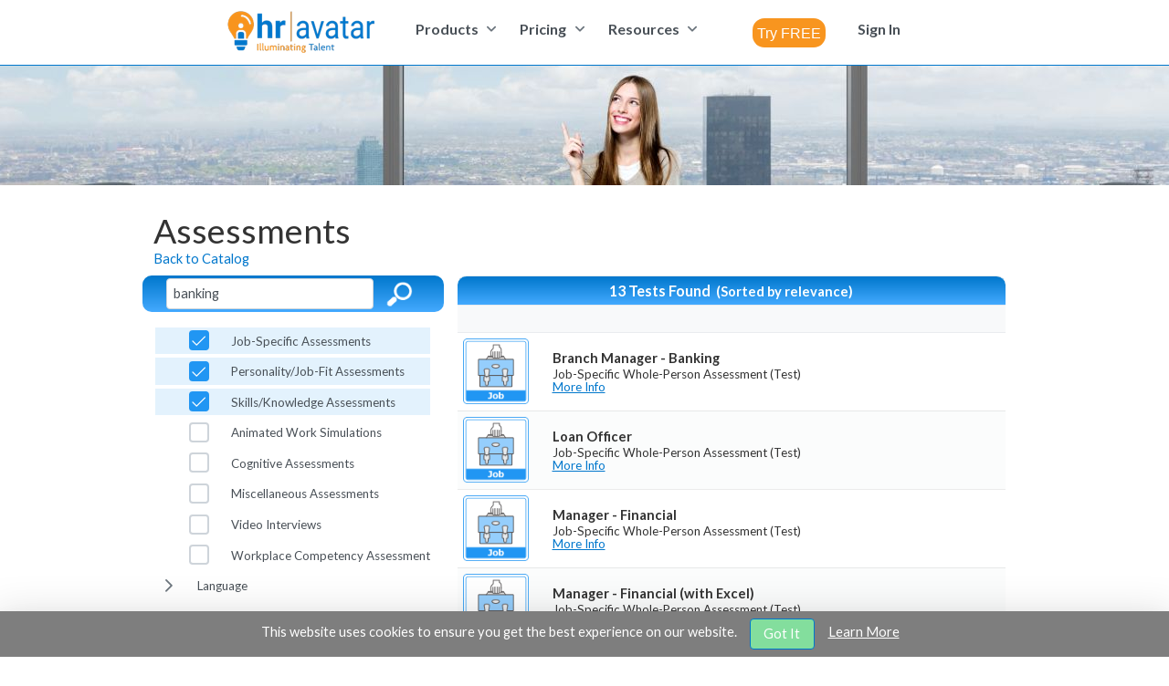

--- FILE ---
content_type: text/html;charset=UTF-8
request_url: https://www.hravatar.com/ta/catalog/catalog-search-entry.xhtml?k=banking
body_size: 108899
content:
<!DOCTYPE html>
<html xmlns="http://www.w3.org/1999/xhtml" lang="en" xml:lang="en" dir="ltr"><head id="j_idt2"><link rel="stylesheet" href="/ta/jakarta.faces.resource/theme.css.xhtml?ln=primefaces-saga-blue&amp;v=15.0.10" /><link rel="stylesheet" href="/ta/jakarta.faces.resource/primeicons/primeicons.css.xhtml?ln=primefaces&amp;v=15.0.10" /><link rel="stylesheet" href="/ta/jakarta.faces.resource/default3-logmill.css.xhtml?ln=css" /><script src="/ta/jakarta.faces.resource/jquery/jquery.js.xhtml?ln=primefaces&amp;v=15.0.10"></script><script src="/ta/jakarta.faces.resource/core.js.xhtml?ln=primefaces&amp;v=15.0.10"></script><script src="/ta/jakarta.faces.resource/idlemonitor/idlemonitor.js.xhtml?ln=primefaces&amp;v=15.0.10"></script><link rel="stylesheet" href="/ta/jakarta.faces.resource/components.css.xhtml?ln=primefaces&amp;v=15.0.10" /><script src="/ta/jakarta.faces.resource/components.js.xhtml?ln=primefaces&amp;v=15.0.10"></script><script src="/ta/jakarta.faces.resource/jquery/jquery-plugins.js.xhtml?ln=primefaces&amp;v=15.0.10"></script><script src="/ta/jakarta.faces.resource/filedownload/filedownload.js.xhtml?ln=primefaces&amp;v=15.0.10"></script><script src="/ta/jakarta.faces.resource/touch/touchswipe.js.xhtml?ln=primefaces&amp;v=15.0.10"></script><script src="/ta/jakarta.faces.resource/locales/locale-en.js.xhtml?ln=primefaces&amp;v=15.0.10"></script><script>if(window.PrimeFaces){PrimeFaces.settings={locale:'en',viewId:'/catalog/producttop.xhtml',contextPath:'/ta',cookiesSecure:true,cookiesSameSite:'Strict',validateEmptyFields:true,considerEmptyStringNull:false,errorPages:{'':'/ta/misc/error/error.xhtml','jakarta.faces.application.ProtectedViewException':'/ta/user/logon.xhtml','jakarta.faces.application.ViewExpiredException':'/ta/user/logon-session.xhtml','java.lang.Exception':'/ta/misc/error/error.xhtml'}};}</script>
                <meta http-equiv="Content-Type" content="text/html; charset=utf-8" />
                <meta http-equiv="Cache-Control" content="no-cache, no-store, must-revalidate" />
                <meta http-equiv="Pragma" content="no-cache" />
                <meta http-equiv="Expires" content="0" />

            <meta name="robots" content="index,follow" />
                <meta name="viewport" content="width=device-width, initial-scale=1" />

            <link rel="preconnect" href="https://fonts.googleapis.com" />
            <link rel="preconnect" href="https://fonts.gstatic.com" crossorigin="crossorigin" />
            <link href="https://fonts.googleapis.com/css2?family=Lato:ital,wght@0,300;0,400;0,700;0,900;1,400;1,700&amp;display=swap" rel="stylesheet" />
                <meta name="description" content="Catalog of pre-employment tests." />
                <meta name="keywords" content="catalog,test catalog,test list,list of tests,test,employment test,job test,personality,job-fit,pre-hire,congitive ability,ability,knowledge,skills,hire,hiring,candidate" />
                <title>Employment Test Catalog</title><script src="/ta/jakarta.faces.resource/core.js.xhtml?ln=js"></script>



            <link rel="apple-touch-icon" sizes="60x60" href="/ta/images/icons-logmill/apple-touch-icon.png" />
            <link rel="icon" type="image/png" sizes="32x32" href="/ta/images/icons-logmill/favicon-32x32.png" />
            <link rel="icon" type="image/png" sizes="16x16" href="/ta/images/icons-logmill/favicon-16x16.png" />
            <link rel="manifest" href="/ta/images/icons-logmill/site.webmanifest" />
            <link rel="mask-icon" href="/ta/images/icons-logmill/safari-pinned-tab.svg" color="#5bbad5" />
            <meta name="msapplication-TileColor" content="#da532c" />
            <meta name="theme-color" content="#ffffff" />




            <link rel="shortcut icon" href="/ta/images/icons-logmill/favicon.ico" type="image/x-icon" />
                <style>
                    .treenodecl {
                        width:200px;
                    }

                    td[role=gridcell]
                    {
                        padding:2px !important;
                    }

                    th[role=columnheader]
                    {
                        display:none;
                    }

                    .ui-datatable tbody td
                    {
                        padding:2px;
                    }

                    .ui-datatable-header.ui-widget-header.ui-corner-top
                    {
                        /* border-radius: 0 !important; */
                    }


                    .bluedatatablehdrcola
                    {
                        max-width:600px;
                        padding:10px 0px 9px 6px !important;
                        margin:0;
                        border-width:0 !important;
                        vertical-align: middle;
                    }

                    .proddatatablecola
                    {
                        width:100px;
                        margin:0;
                        border-width:0 !important;
                        vertical-align: middle;
                    }
                    .proddatatablecolb
                    {
                        max-width:500px;
                        margin:0;
                        border-width:0 !important;
                        vertical-align: middle;
                    }


                    .ui-tree .ui-tree-container
                    {
                        overflow-x:hidden;
                        /* white-space: normal; */
                    }

                    .ui-treenode-content .ui-icon
                    {
                        /* background-image: none;
                        width:0px; */
                    }

                    .ui-tree .ui-treenode-leaf-icon
                    {
                        width:0px;
                    }

                    .ui-tree .ui-state-highlight
                    {
                        background-image: none;
                        background-color:white;
                    }

                    .ui-widget-content a
                    {
                        font-weight:normal;
                    }

                    .pane1-bgbox
                    {
                        width:100%;
                        height:150px;
                    }

                    @media screen and (max-width: 700px) {

                        #pane1-outer-div
                        {
                            display:none;
                        }
                    }

                    .hra_innerbox
                    {
                        max-width:10000px;
                        padding-left:0px;
                        padding-right:0px;
                    }

                    .hra_innerbox2
                    {
                        max-width:1024px;
                        margin-left:auto;
                        margin-right:auto;
                        padding-left:10px;
                        padding-right:10px;
                    }
                    
                    .magglassbutton
                    {
                        background:none !important;
                        padding:0 !important;
                        border:none !important;
                    }

                </style>
                    <style>
                        .pane1-bgbox
                        {
                            background-image:url('https://cdn.hravatar.com/web/orgimage/zrWvh1uNWrg-/img_4x1725998462343.jpg');
                            background-position:center;
                        }
                    </style>


                <script type="text/javascript">

                    var srchallcheckstate = false;
                    var langcheckstate = false;

                    function doKeywordSearchClick()
                    {
                        var ktb = document.getElementById('keywordtextbox');

                        ktb = (ktb) ? ktb : '';

                        //if( ktb )
                        //{
                        var khidden = document.getElementById('k');
                        khidden.value = ktb.value;
                        //}

                        //var sab = document.getElementById( 'searchallchkbx' );
                        var sah = document.getElementById('sa');
                        sah.value = srchallcheckstate;

                        var slh = document.getElementById('sl');
                        slh.value = langcheckstate;

                        // alert( 'all is checked: ' + srchallcheckstate );

                        return true;
                    }

                    function doTreeNodeSelect()
                    {
                        // alert( 'tree node select!' );

                    }

                    // window.addEventListener( 'load', function() {doOnload();} );


                    function doLangCheckChange()
                    {
                        if (1 === 1)
                            return;
                        //logIt( "doLangCheckChange() AA langcheckstate=" + langcheckstate );
                        langcheckstate = !langcheckstate;
                        document.getElementById('sl').value = langcheckstate;
                        //logIt( "doLangCheckChange() BB langcheckstate=" + langcheckstate );
                    }

                    function doAllCheckChange()
                    {
                        if (1 === 1)
                            return;
                        srchallcheckstate = !srchallcheckstate;
                    }

                    function copyUrltoClipboard(txt)
                    {
                        if (txt)
                        {
                            var ele = document.createElement('textarea');
                            var es = ele.style;
                            es.rows = 1;
                            es.cols = 1;
                            es.opacity = 0.1;
                            ele.value = txt;
                            var par = document.getElementById('thetextspan');
                            par.appendChild(ele);

                            if (cf5_isIos())
                            {
                                var range = document.createRange();
                                range.selectNodeContents(ele);
                                selection = window.getSelection();
                                selection.removeAllRanges();
                                selection.addRange(range);
                                ele.setSelectionRange(0, 999999);
                            } else
                                ele.select();

                            document.execCommand('Copy');
                            ele.blur();
                            par.removeChild(ele);

                            PF('urlcopied').show();
                        }

                    }

                    function cf5_isIos()
                    {
                        return /iP(hone|od|ad)/.test(navigator.platform);
                    }

                </script>
            
            <script async="async" src="https://www.googletagmanager.com/gtag/js?id=UA-52538012-1"></script>
            <script>
              window.dataLayer = window.dataLayer || [];
              function gtag(){dataLayer.push(arguments);}
              gtag('js', new Date());

              gtag('config', 'UA-52538012-1');
            </script>

            <script type="text/javascript">

                /////////////////////////////////////
                // /skin/logmill/template.xhtml
                /////////////////////////////////////

                var unsavedChangesPresent = "You have unsaved changes present. Click \'Cancel\' and then on \'Save.\'";

                function beforeUnload()
                {
                    return unsavedChangesPresent;
                }

                function changesMade()
                {
                    window.onbeforeunload = beforeUnload;
                }

                function clearChanges()
                {
                    window.onbeforeunload = null;
                    return true;
                }

                $(document).ready(function () {
                    clearChanges();
                });

            </script>

            <script type="text/javascript">
                //<![CDATA[

                Date.prototype.stdTimezoneOffset = function () {
                    var jan = new Date(this.getFullYear(), 0, 1);
                    var jul = new Date(this.getFullYear(), 6, 1);
                    return Math.max(jan.getTimezoneOffset(), jul.getTimezoneOffset());
                };

                Date.prototype.dst = function () {
                    return this.getTimezoneOffset() < this.stdTimezoneOffset();
                };

                function getTimeZoneOffset()
                {
                    var tm = new Date();

                    // Note that Javascript time zones are the opposite sign of java or normal time zones.
                    if (tm)
                    {
                        var ell = document.getElementsByName("vtzo");
                        var vt;

                        // Minutes
                        for (var i = 0; i < ell.length; i++)
                        {
                            vt = ell[i];
                            vt.value = -1 * tm.getTimezoneOffset();  // 4/11/2020  Shifted to offset in minutes including DST.
                            // vt.value= ( (-1*tm.getTimezoneOffset()/60) + (tm.dst() ? -1 : 0 )  );
                        }

                        // Time Zone Id
                        if ((Intl) && (Intl.DateTimeFormat))
                        {
                            var zid = Intl.DateTimeFormat().resolvedOptions().timeZone;
                            if (zid)
                            {
                                ell = document.getElementsByName("vtzid");
                                for (var i = 0; i < ell.length; i++)
                                {
                                    vt = ell[i];
                                    vt.value = zid;
                                }
                            }
                        }

                        //var el = document.getElementById( "vtzo" );

                        //if( el )
                        //    el.value=( (-1*tm.getTimezoneOffset()/60) + (tm.dst() ? -1 : 0 )  );
                    }

                    return true;
                }


                if (window.addEventListener) // W3C standard
                    window.addEventListener('load', getTimeZoneOffset, false);
                else if (window.attachEvent) // Microsoft
                    window.attachEvent('onload', getTimeZoneOffset);

                //]]>
            </script></head><body><script src="/ta/jakarta.faces.resource/viewportsize.js.xhtml?ln=js"></script>

        <div id="stickyboxholder" style="position:absolute;top:150px;width:176px;display:none;z-index: 10;">
            <div id="firststickybox" style="width:176px;height:74px;position:absolute;z-index: 11">
                <a href="/ta/misc/widget/widget-entry.xhtml?a=6&amp;x=0" title="Click here to learn more about this feature."><img src="/ta/jakarta.faces.resource/help-assistant-free-trial.png.xhtml?ln=siteimg" alt="Click here to learn more about this feature." style="position:absolute;width:176px;height:74px" />
                </a>
            </div>
        </div>

        <script type="text/javascript">
        // <![CDATA[

            var stickybox1up = false;

            var scrollShowTimer = 0;
            var pageShowTimer = 0;

            $( document ).ready(function() {

                // IE 8 and below.
                if( !(window.innerWidth) )
                    return;
                
                var vpWid = window.viewportSize.getWidth();

                var vpHgt = window.viewportSize.getHeight();

                // alert( 'stickywidget: viewport=' + vpWid + ',' + vpHgt );

                // small screen. Do not show.
                if( vpWid<800 || vpHgt<450 )
                    return;

                window.addEventListener( 'scroll', userscroll );

                pageShowTimer = setTimeout( showStickyBox, 15000 );
            });


            function showStickyBox()
            {
                // logIt( 'showStickyBox!' );
                if( stickybox1up )
                   return;

               stickybox1up = true;

               if( scrollShowTimer !== 0 )
                   clearTimeout( scrollShowTimer );

               if( pageShowTimer !== 0 )
                   clearTimeout( pageShowTimer );

                scrollShowTimer = 0;
                pageShowTimer = 0;


               // console.log( "Calling stickfloat." );
               var sb = document.getElementById( 'stickyboxholder' );

               var sbs = sb.style;

                var body = document.body,
                    html = document.documentElement;

                var docHgt = Math.max( body.scrollHeight, body.offsetHeight,
                                       html.clientHeight, html.scrollHeight, html.offsetHeight );

               var innerWid = window.innerWidth;
               var innerHgt = window.innerHeight;

               sbs.left= (innerWid - 220) + 'px';

               //var hgt2 = parseInt( docHgt*.85 );
               // sbs.height = (docHgt - innerHeight - 250 ) + 'px';
               sbs.height='74px';
               sbs.top = ( innerHgt - 105 ) + 'px';

               // logIt( 'showing sticky' );
               document.getElementById('stickyboxholder').style.display='block';

                stickyscroll();

                $(window).scroll(stickyscroll);


            }

            function stickyscroll( e )
            {
                    var bh = $(window).height();
                    var st = $(window).scrollTop();
                    var el = $('#firststickybox');
                    var eh = el.height();
                    if ( st >= (100 + eh) - bh ) {
                        //fix the positon and leave the green bar in the viewport
                        el.css({
                            position: 'fixed',
                            left: el.offset().left,
                            bottom: 15
                        });
                    }
                    else {
                        // return element to normal flow
                        el.removeAttr("style");
                    }
            }


            function userscroll( e )
            {
                if(  stickybox1up || scrollShowTimer!==0 )
                    return;

                // logIt( 'userscriolllllll scrollShowTimer=' + scrollShowTimer );
                scrollShowTimer = setTimeout( showStickyBox, 1000 );

                if( pageShowTimer>0 )
                    clearTimeout( pageShowTimer );

                pageShowTimer = 0;
            }


        // ]]>
        </script>

            <header>
<form id="j_idt35:j_idt36" name="j_idt35:j_idt36" method="post" action="/ta/catalog/producttop.xhtml" enctype="application/x-www-form-urlencoded">
<input type="hidden" name="j_idt35:j_idt36" value="j_idt35:j_idt36" />


            <div id="hrawidemenu" role="navigation" aria-labelledby="menuscrolltop" style="min-height:53px"><div id="j_idt35:menuscrolltop" class="ui-sidebar ui-widget ui-widget-content ui-shadow ui-sidebar-top" style="position:absolute;padding:0;max-height:50px;opacity:1;border:0;box-shadow: 0 1px 1px rgba(90,90,90,0.5);"><div class="ui-sidebar-content ui-widget-content" id="j_idt35:menuscrolltop_content">    

                    <div style="background-color:white;padding:0;font-weight:normal;border-bottom:1px solid #0077cc">


                        <div class="header-flex-container" style="margin-left:auto;margin-right:auto;max-width:1024px;text-align:left">

                            <div class="header-logo-container" style="display:inline-flex;padding-top:2px;text-align:left;padding-right:30px"><script src="/ta/jakarta.faces.resource/faces.js.xhtml?ln=jakarta.faces"></script><a href="#" tabindex="0" title="Home" onclick="mojarra.cljs(document.getElementById('j_idt35:j_idt36'),{'j_idt35:j_idt39':'j_idt35:j_idt39'},'');return false">
                                    <img src="https://cdn.hravatar.com/web/orgimage/zrWvh1uNWrg-/img_5x1715795136841.png" alt="Logo" /></a>
                            </div>

                                <div style="display:inline-flex;padding-top:2px;text-align:left;padding-right:30px"><div id="j_idt35:j_idt44" class="ui-menu ui-menubar ui-widget ui-widget-content ui-helper-clearfix" style="display:inline-flex"><ul role="menubar" aria-orientation="horizontal" class="ui-menu-list ui-helper-reset" tabindex="-1"><li class="ui-widget ui-menuitem ui-menu-parent topvideomenu" style="margin-right:1px;" role="none"><a role="menuitem" aria-haspopup="true" aria-expanded="false" href="#" tabindex="-1" class="ui-menuitem-link ui-submenu-link"><span class="ui-menuitem-text">Products</span><span class="ui-icon ui-icon-triangle-1-s" aria-hidden="true"></span></a><ul class="ui-widget-content ui-menu-list ui-helper-clearfix ui-menu-child ui-shadow" role="menu" aria-label="Products"><li class="ui-menuitem ui-widget" role="none"><a tabindex="-1" role="menuitem" class="ui-menuitem-link topmenusublink" href="#" onclick="PrimeFaces.addSubmitParam('j_idt35:j_idt36',{'j_idt35:j_idt46':'j_idt35:j_idt46'}).submit('j_idt35:j_idt36');return false;"><span class="ui-menuitem-text">Test Products Overview</span></a></li><li class="ui-menuitem ui-widget" role="none"><a tabindex="-1" role="menuitem" class="ui-menuitem-link topmenusublink" href="#" onclick="PrimeFaces.addSubmitParam('j_idt35:j_idt36',{'j_idt35:j_idt47':'j_idt35:j_idt47'}).submit('j_idt35:j_idt36');return false;"><span class="ui-menuitem-text">Test Catalog</span></a></li><li class="ui-menuitem ui-widget" role="none"><a tabindex="-1" role="menuitem" title="Click here to learn how you can collect valuable references from past supervisors and peers quickly and with almost no effort." class="ui-menuitem-link topmenunosubs" style="margin-right:1px" href="#" onclick="PrimeFaces.addSubmitParam('j_idt35:j_idt36',{'j_idt35:j_idt48':'j_idt35:j_idt48'}).submit('j_idt35:j_idt36');return false;"><span class="ui-menuitem-text">Reference Check Home</span></a></li><li class="ui-menuitem ui-widget" role="none"><a tabindex="-1" role="menuitem" title="Click here to learn how you can collect and compile 360 degree feedback surveys." class="ui-menuitem-link" href="#" onclick="PrimeFaces.addSubmitParam('j_idt35:j_idt36',{'j_idt35:j_idt49':'j_idt35:j_idt49'}).submit('j_idt35:j_idt36');return false;"><span class="ui-menuitem-text">Employee Multi-Rater Feedback</span></a></li><li class="ui-menuitem ui-widget" role="none"><a tabindex="-1" role="menuitem" class="ui-menuitem-link topmenusublink" style="white-space:nowrap;" href="#" onclick="PrimeFaces.addSubmitParam('j_idt35:j_idt36',{'j_idt35:j_idt50':'j_idt35:j_idt50'}).submit('j_idt35:j_idt36');return false;"><span class="ui-menuitem-text">Video Interviews</span></a></li><li class="ui-menuitem ui-widget" role="none"><a tabindex="-1" role="menuitem" class="ui-menuitem-link topmenusublink" style="white-space:nowrap;" href="#" onclick="PrimeFaces.addSubmitParam('j_idt35:j_idt36',{'j_idt35:j_idt51':'j_idt35:j_idt51'}).submit('j_idt35:j_idt36');return false;"><span class="ui-menuitem-text">Live Video Interviews</span></a></li></ul></li><li class="ui-widget ui-menuitem ui-menu-parent topvideomenu" style="margin-right:1px" role="none"><a role="menuitem" aria-haspopup="true" aria-expanded="false" href="#" tabindex="-1" class="ui-menuitem-link ui-submenu-link"><span class="ui-menuitem-text">Pricing</span><span class="ui-icon ui-icon-triangle-1-s" aria-hidden="true"></span></a><ul class="ui-widget-content ui-menu-list ui-helper-clearfix ui-menu-child ui-shadow" role="menu" aria-label="Pricing"><li class="ui-menuitem ui-widget" role="none"><a tabindex="-1" role="menuitem" title="Click here to learn about our simple per-candidate pricing and other options." class="ui-menuitem-link topmenusublink" href="#" onclick="PrimeFaces.addSubmitParam('j_idt35:j_idt36',{'j_idt35:j_idt53':'j_idt35:j_idt53'}).submit('j_idt35:j_idt36');return false;"><span class="ui-menuitem-text">Pricing</span></a></li></ul></li><li class="ui-widget ui-menuitem ui-menu-parent topvideomenu" style="margin-right:1px" role="none"><a role="menuitem" aria-haspopup="true" aria-expanded="false" href="#" tabindex="-1" class="ui-menuitem-link ui-submenu-link"><span class="ui-menuitem-text">Resources</span><span class="ui-icon ui-icon-triangle-1-s" aria-hidden="true"></span></a><ul class="ui-widget-content ui-menu-list ui-helper-clearfix ui-menu-child ui-shadow" role="menu" aria-label="Resources"><li class="ui-menuitem ui-widget" role="none"><a tabindex="-1" role="menuitem" class="ui-menuitem-link topmenusublink" href="#" onclick="PrimeFaces.addSubmitParam('j_idt35:j_idt36',{'j_idt35:j_idt55':'j_idt35:j_idt55'}).submit('j_idt35:j_idt36');return false;"><span class="ui-menuitem-text">About Us</span></a></li><li class="ui-menuitem ui-widget" role="none"><a tabindex="-1" role="menuitem" class="ui-menuitem-link topmenusublink" href="#" onclick="PrimeFaces.addSubmitParam('j_idt35:j_idt36',{'j_idt35:j_idt56':'j_idt35:j_idt56'}).submit('j_idt35:j_idt36');return false;"><span class="ui-menuitem-text">News</span></a></li><li class="ui-menuitem ui-widget" role="none"><a tabindex="-1" role="menuitem" class="ui-menuitem-link topmenusublink" href="#" onclick="PrimeFaces.addSubmitParam('j_idt35:j_idt36',{'j_idt35:j_idt57':'j_idt35:j_idt57'}).submit('j_idt35:j_idt36');return false;"><span class="ui-menuitem-text">Case Studies</span></a></li><li class="ui-menuitem ui-widget" role="none"><a tabindex="-1" role="menuitem" class="ui-menuitem-link topmenusublink" href="#" onclick="PrimeFaces.addSubmitParam('j_idt35:j_idt36',{'j_idt35:j_idt58':'j_idt35:j_idt58'}).submit('j_idt35:j_idt36');return false;"><span class="ui-menuitem-text">Testimonials</span></a></li><li class="ui-menuitem ui-widget" role="none"><a tabindex="-1" role="menuitem" class="ui-menuitem-link topmenusublink" href="#" onclick="PrimeFaces.addSubmitParam('j_idt35:j_idt36',{'j_idt35:j_idt59':'j_idt35:j_idt59'}).submit('j_idt35:j_idt36');return false;"><span class="ui-menuitem-text">Video Tour</span></a></li><li class="ui-menuitem ui-widget" role="none"><a tabindex="-1" role="menuitem" class="ui-menuitem-link topmenusublink" href="#" onclick="PrimeFaces.addSubmitParam('j_idt35:j_idt36',{'j_idt35:j_idt60':'j_idt35:j_idt60'}).submit('j_idt35:j_idt36');return false;"><span class="ui-menuitem-text">Blog</span></a></li><li class="ui-menuitem ui-widget" role="none"><a tabindex="-1" role="menuitem" class="ui-menuitem-link topmenusublink" href="/ta/cpg/27/quick-hiring-tips.html"><span class="ui-menuitem-text">Hiring Tips</span></a></li><li class="ui-menuitem ui-widget" role="none"><a tabindex="-1" role="menuitem" class="ui-menuitem-link topmenusublink" href="#" onclick="PrimeFaces.addSubmitParam('j_idt35:j_idt36',{'j_idt35:j_idt62':'j_idt35:j_idt62'}).submit('j_idt35:j_idt36');return false;"><span class="ui-menuitem-text">FAQ</span></a></li><li class="ui-menuitem ui-widget" role="none"><a tabindex="-1" role="menuitem" class="ui-menuitem-link topmenusublink" href="#" onclick="PrimeFaces.addSubmitParam('j_idt35:j_idt36',{'j_idt35:j_idt63':'j_idt35:j_idt63'}).submit('j_idt35:j_idt36');return false;"><span class="ui-menuitem-text">Referral Program</span></a></li><li class="ui-menuitem ui-widget" role="none"><a tabindex="-1" role="menuitem" class="ui-menuitem-link topmenusublink" href="#" onclick="PrimeFaces.addSubmitParam('j_idt35:j_idt36',{'j_idt35:j_idt64':'j_idt35:j_idt64'}).submit('j_idt35:j_idt36');return false;"><span class="ui-menuitem-text">Contact Us</span></a></li></ul></li></ul></div><script id="j_idt35:j_idt44_s">$(function(){PrimeFaces.cw("Menubar","widget_j_idt35_j_idt44",{id:"j_idt35:j_idt44",autoDisplay:true});});</script>            
                                </div>
                                <div style="display:inline-flex;padding-right:30px;padding-left:20px;width:120px;">
                                    <div style="margin-top:10px">
                                        <input type="button" value="Try FREE" role="combobox" title="Click here to register for your FREE 14 day Trial which includes two free candidate credits - good for evaluating two candidates. No credit card required." class="logmillctabut2" onmouseover="this.className = 'logmillctabut2 logmillctabut2ovr'" onmouseout="this.className = 'logmillctabut2'" onclick="location.href = '/ta/cpn/?cpid=hdrlnk2&amp;uat=13&amp;tgt=%2Fta%2Fuser%2Ffree-trial.xhtml'; return false;" />                                                                    
                                    </div>
                                </div>

                                <div style="display:inline-flex;padding-top:2px;text-align:left;padding-right:30px"><div id="j_idt35:j_idt68" class="ui-menu ui-menubar ui-widget ui-widget-content ui-helper-clearfix" style="display:inline-flex"><ul role="menubar" aria-orientation="horizontal" class="ui-menu-list ui-helper-reset" tabindex="-1"><li class="ui-menuitem ui-widget" role="none"><a tabindex="-1" role="menuitem" title="Sign In" class="ui-menuitem-link topmenunosubs" href="#" onclick="PrimeFaces.addSubmitParam('j_idt35:j_idt36',{'j_idt35:j_idt69':'j_idt35:j_idt69'}).submit('j_idt35:j_idt36');return false;"><span class="ui-menuitem-text">Sign In</span></a></li></ul></div><script id="j_idt35:j_idt68_s">$(function(){PrimeFaces.cw("Menubar","widget_j_idt35_j_idt68",{id:"j_idt35:j_idt68",autoDisplay:true});});</script>
                                </div>
                        </div>
                    </div></div></div><script id="j_idt35:menuscrolltop_s">$(function(){PrimeFaces.cw("Sidebar","menuscrolltop",{id:"j_idt35:menuscrolltop",visible:true,modal:false,showCloseIcon:false});});</script><div id="j_idt35:j_idt135"></div><script id="j_idt35:j_idt135_s">$(function(){PrimeFaces.cw("Sticky","widget_j_idt35_j_idt135",{id:"j_idt35:j_idt135",target:"j_idt35:menuscrolltop"});});</script>
            </div>



            <div id="hramobilemenu" role="navigation" aria-labelledby="hramobilemenubar" style="padding:0;height:55px"><a href="#" tabindex="0" title="Home" type="" onclick="mojarra.cljs(document.getElementById('j_idt35:j_idt36'),{'j_idt35:j_idt137':'j_idt35:j_idt137'},'');return false">
                    <img src="https://cdn.hravatar.com/web/orgimage/zrWvh1uNWrg-/img_8x1715795136855.png" alt="Logo" style="float:left;padding:8px 0 5px 25px" /></a>                

                <div style="float:right;margin-top:9px;margin-right:25px"><a id="j_idt35:mobilemenubutton" href="#" class="ui-commandlink ui-widget" onclick="PrimeFaces.ab({s:&quot;j_idt35:mobilemenubutton&quot;,f:&quot;j_idt35:j_idt36&quot;});return false;" tabindex="0" type="button">
                        <img src="https://cdn.hravatar.com/web/orgimage/zrWvh1uNWrg-/img_46x1715958021627.svg" alt="Menu Icon" style="max-width:40px" /></a><script id="j_idt35:mobilemenubutton_s">$(function(){PrimeFaces.cw("CommandLink","widget_j_idt35_mobilemenubutton",{id:"j_idt35:mobilemenubutton"});});</script>                     
                </div><div id="j_idt35:j_idt142" class="ui-menu ui-menu-dynamic ui-widget ui-widget-content ui-helper-clearfix ui-shadow ui-menu-toggleable" style="" role="menu" tabindex="-1"><ul class="ui-menu-list ui-helper-reset"><li id="j_idt35:j_idt143" class="ui-widget-header"><h3><span class="ui-icon ui-icon-triangle-1-e"></span>Products</h3></li><li class="ui-menuitem ui-widget ui-submenu-child" role="menuitem" style="display:none"><a tabindex="-1" role="menuitem" class="ui-menuitem-link" href="#" onclick="PrimeFaces.addSubmitParam('j_idt35:j_idt36',{'j_idt35:j_idt144':'j_idt35:j_idt144'}).submit('j_idt35:j_idt36');return false;"><span class="ui-menuitem-text">Test Products Overview</span></a></li><li class="ui-menuitem ui-widget ui-submenu-child" role="menuitem" style="display:none"><a tabindex="-1" role="menuitem" class="ui-menuitem-link" href="#" onclick="PrimeFaces.addSubmitParam('j_idt35:j_idt36',{'j_idt35:j_idt145':'j_idt35:j_idt145'}).submit('j_idt35:j_idt36');return false;"><span class="ui-menuitem-text">Test Catalog</span></a></li><li class="ui-menuitem ui-widget ui-submenu-child" role="menuitem" style="display:none"><a tabindex="-1" role="menuitem" title="Click here to learn how you can collect valuable references from past supervisors and peers quickly and with almost no effort." class="ui-menuitem-link" href="#" onclick="PrimeFaces.addSubmitParam('j_idt35:j_idt36',{'j_idt35:j_idt146':'j_idt35:j_idt146'}).submit('j_idt35:j_idt36');return false;"><span class="ui-menuitem-text">Candidate Reference Checks</span></a></li><li class="ui-menuitem ui-widget ui-submenu-child" role="menuitem" style="display:none"><a tabindex="-1" role="menuitem" title="Click here to learn how you can collect and compile 360 degree feedback surveys." class="ui-menuitem-link" href="#" onclick="PrimeFaces.addSubmitParam('j_idt35:j_idt36',{'j_idt35:j_idt147':'j_idt35:j_idt147'}).submit('j_idt35:j_idt36');return false;"><span class="ui-menuitem-text">Employee Multi-Rater Feedback</span></a></li><li class="ui-menuitem ui-widget ui-submenu-child" role="menuitem" style="display:none"><a tabindex="-1" role="menuitem" class="ui-menuitem-link" href="#" onclick="PrimeFaces.addSubmitParam('j_idt35:j_idt36',{'j_idt35:j_idt148':'j_idt35:j_idt148'}).submit('j_idt35:j_idt36');return false;"><span class="ui-menuitem-text">Video Interviews</span></a></li><li class="ui-menuitem ui-widget ui-submenu-child" role="menuitem" style="display:none"><a tabindex="-1" role="menuitem" class="ui-menuitem-link" href="#" onclick="PrimeFaces.addSubmitParam('j_idt35:j_idt36',{'j_idt35:j_idt149':'j_idt35:j_idt149'}).submit('j_idt35:j_idt36');return false;"><span class="ui-menuitem-text">Live Video Interviews</span></a></li><li class="ui-menuitem ui-widget" role="menuitem"><a tabindex="-1" role="menuitem" title="Click here to learn about our simple per-candidate pricing and other options." class="ui-menuitem-link" href="#" onclick="PrimeFaces.addSubmitParam('j_idt35:j_idt36',{'j_idt35:j_idt150':'j_idt35:j_idt150'}).submit('j_idt35:j_idt36');return false;"><span class="ui-menuitem-text">Pricing</span></a></li><li id="j_idt35:j_idt151" class="ui-widget-header" style="margin-right:1px"><h3><span class="ui-icon ui-icon-triangle-1-e"></span>Resources</h3></li><li class="ui-menuitem ui-widget ui-submenu-child" role="menuitem" style="display:none"><a tabindex="-1" role="menuitem" class="ui-menuitem-link" href="#" onclick="PrimeFaces.addSubmitParam('j_idt35:j_idt36',{'j_idt35:j_idt152':'j_idt35:j_idt152'}).submit('j_idt35:j_idt36');return false;"><span class="ui-menuitem-text">Video Tour</span></a></li><li class="ui-menuitem ui-widget ui-submenu-child" role="menuitem" style="display:none"><a tabindex="-1" role="menuitem" class="ui-menuitem-link" href="#" onclick="PrimeFaces.addSubmitParam('j_idt35:j_idt36',{'j_idt35:j_idt153':'j_idt35:j_idt153'}).submit('j_idt35:j_idt36');return false;"><span class="ui-menuitem-text">About Us</span></a></li><li class="ui-menuitem ui-widget ui-submenu-child" role="menuitem" style="display:none"><a tabindex="-1" role="menuitem" class="ui-menuitem-link" href="#" onclick="PrimeFaces.addSubmitParam('j_idt35:j_idt36',{'j_idt35:j_idt154':'j_idt35:j_idt154'}).submit('j_idt35:j_idt36');return false;"><span class="ui-menuitem-text">News</span></a></li><li class="ui-menuitem ui-widget ui-submenu-child" role="menuitem" style="display:none"><a tabindex="-1" role="menuitem" class="ui-menuitem-link" href="#" onclick="PrimeFaces.addSubmitParam('j_idt35:j_idt36',{'j_idt35:j_idt155':'j_idt35:j_idt155'}).submit('j_idt35:j_idt36');return false;"><span class="ui-menuitem-text">Case Studies</span></a></li><li class="ui-menuitem ui-widget ui-submenu-child" role="menuitem" style="display:none"><a tabindex="-1" role="menuitem" class="ui-menuitem-link" href="#" onclick="PrimeFaces.addSubmitParam('j_idt35:j_idt36',{'j_idt35:j_idt156':'j_idt35:j_idt156'}).submit('j_idt35:j_idt36');return false;"><span class="ui-menuitem-text">Testimonials</span></a></li><li class="ui-menuitem ui-widget ui-submenu-child" role="menuitem" style="display:none"><a tabindex="-1" role="menuitem" class="ui-menuitem-link" href="#" onclick="PrimeFaces.addSubmitParam('j_idt35:j_idt36',{'j_idt35:j_idt157':'j_idt35:j_idt157'}).submit('j_idt35:j_idt36');return false;"><span class="ui-menuitem-text">Blog</span></a></li><li class="ui-menuitem ui-widget ui-submenu-child" role="menuitem" style="display:none"><a tabindex="-1" role="menuitem" class="ui-menuitem-link" href="/ta/cpg/27/quick-hiring-tips.html"><span class="ui-menuitem-text">Hiring Tips</span></a></li><li class="ui-menuitem ui-widget ui-submenu-child" role="menuitem" style="display:none"><a tabindex="-1" role="menuitem" class="ui-menuitem-link" href="#" onclick="PrimeFaces.addSubmitParam('j_idt35:j_idt36',{'j_idt35:j_idt159':'j_idt35:j_idt159'}).submit('j_idt35:j_idt36');return false;"><span class="ui-menuitem-text">FAQ</span></a></li><li class="ui-menuitem ui-widget ui-submenu-child" role="menuitem" style="display:none"><a tabindex="-1" role="menuitem" class="ui-menuitem-link" href="#" onclick="PrimeFaces.addSubmitParam('j_idt35:j_idt36',{'j_idt35:j_idt160':'j_idt35:j_idt160'}).submit('j_idt35:j_idt36');return false;"><span class="ui-menuitem-text">Referral Program</span></a></li><li class="ui-menuitem ui-widget ui-submenu-child" role="menuitem" style="display:none"><a tabindex="-1" role="menuitem" class="ui-menuitem-link" href="#" onclick="PrimeFaces.addSubmitParam('j_idt35:j_idt36',{'j_idt35:j_idt161':'j_idt35:j_idt161'}).submit('j_idt35:j_idt36');return false;"><span class="ui-menuitem-text">Contact Us</span></a></li><li class="ui-menuitem ui-widget" role="menuitem"><a tabindex="-1" role="menuitem" title="Click here to register for your FREE 14 day Trial which includes two free candidate credits - good for evaluating two candidates. No credit card required." class="ui-menuitem-link" href="/ta/user/free-trial.xhtml"><span class="ui-menuitem-text">Try FREE</span></a></li><li class="ui-menuitem ui-widget" role="menuitem"><a tabindex="-1" role="menuitem" title="Sign In" class="ui-menuitem-link" href="#" onclick="PrimeFaces.addSubmitParam('j_idt35:j_idt36',{'j_idt35:j_idt163':'j_idt35:j_idt163'}).submit('j_idt35:j_idt36');return false;"><span class="ui-menuitem-text">Sign In</span></a></li></ul></div><script id="j_idt35:j_idt142_s">$(function(){PrimeFaces.cw("PlainMenu","widget_j_idt35_j_idt142",{id:"j_idt35:j_idt142",appendTo:"@(body)",toggleable:true,overlay:true,my:"right top",at:"left bottom",trigger:"j_idt35:mobilemenubutton",triggerEvent:"click",collision:"flip"});});</script>

            </div><input type="hidden" name="jakarta.faces.ViewState" id="j_id1:jakarta.faces.ViewState:0" value="6561180885290761716:-234068429942247692" autocomplete="one-time-code" />
</form>
            </header>

            <div>

                <div class="hra_innerbox">

                    <main>

                
                <div id="pane1-outer-div" class="pane1-bgbox">
                </div>
                

                <div class="hra_innerbox2">
            <div style="max-width:650px;margin-left:auto;margin-right:auto;padding-top:10px;padding-bottom:5px;padding-left:10px;padding-right:10px"><div id="j_idt202:hramessages" class="ui-messages ui-widget" aria-live="polite"></div><script id="j_idt202:hramessages_s">$(function(){PrimeFaces.cw("Messages","widget_j_idt202_hramessages",{id:"j_idt202:hramessages",closable:false});});</script>
            </div>
<form id="j_idt206" name="j_idt206" method="post" action="/ta/catalog/producttop.xhtml" enctype="application/x-www-form-urlencoded">
<input type="hidden" name="j_idt206" value="j_idt206" />

                        <div class="page_title_div" style="padding-top:12px;padding-bottom:10px;padding-left:30px">
                            <h1 class="page_title">Assessments</h1>
                            <span style="margin-left:0px"><a href="#" tabindex="0" title="My Favorites" onclick="mojarra.cljs(document.getElementById('j_idt206'),{'j_idt206:j_idt210':'j_idt206:j_idt210'},'');return false" class="tabletext orangelink">Back to Catalog</a>
                            </span>

                        </div>

                        <div style="padding-top:4px">

                        </div><input type="hidden" name="jakarta.faces.ViewState" id="j_id1:jakarta.faces.ViewState:1" value="6561180885290761716:-234068429942247692" autocomplete="one-time-code" />
</form>
                    <br style="clear: both" />

                    <div class="gen-flex-container-top">
                            <div style="max-width:330px">
<form id="j_idt218" name="j_idt218" method="post" action="/ta/catalog/producttop.xhtml" enctype="application/x-www-form-urlencoded">
<input type="hidden" name="j_idt218" value="j_idt218" />
<div id="j_idt219" class="ui-panelgrid ui-widget" style="max-width:330px;margin-bottom:10px;"><div class="ui-panelgrid-header ui-widget-header">
                                            <input type="hidden" id="vtzo" name="vtzo" value="-999999" />
                                            <input type="hidden" id="vtzid" name="vtzid" value="" />
                                            <table cellpadding="0" cellspacing="0" style="margin-left:auto;margin-right:auto">
                                                <tr>
                                                    <td class="tabletextnb" style="vertical-align: middle;padding:3px"><input id="keywordtextbox" name="keywordtextbox" type="text" value="banking" style="width:100%" class="ui-inputfield ui-inputtext ui-widget ui-state-default" placeholder="Enter Keyword" size="25" onchange="PrimeFaces.ab({s:&quot;keywordtextbox&quot;,e:&quot;change&quot;,f:&quot;j_idt218&quot;,p:&quot;keywordtextbox&quot;,u:&quot;productsummarytable,productlisttable,directaccesslink&quot;,ps:true});" /><script id="keywordtextbox_s">$(function(){PrimeFaces.cw("InputText","widget_keywordtextbox",{id:"keywordtextbox"});});</script>
                                                    </td>
                                                    <td class="tabletextnb" style="vertical-align: middle;padding:6px 10px 0px 10px;"><input type="image" src="/ta/misc/images/siteimg/home2/magglass.png" name="j_idt222" style="width:30px" title="Search" class="magglassbutton" />
                                                    </td>
                                                </tr>
                                            </table></div><div id="j_idt219_content" class="ui-panelgrid-content ui-widget-content ui-grid ui-grid-responsive"><div class="ui-g"><div class="ui-panelgrid-cell tabletextnb ui-g-12 ui-md-12"><div id="prodnavtree" class="ui-tree ui-widget ui-widget-content" style="border-width:0px;white-space:normal;word-break: break-all;overflow-x: visible"><ul role="tree" aria-multiselectable="true" tabindex="0" class="ui-tree-container"><li id="prodnavtree:0" data-rowkey="0" data-nodetype="default" class="ui-treenode-selected ui-treenode ui-treenode-leaf" role="treeitem" aria-expanded="false" aria-selected="true" aria-checked="true"><div class="ui-treenode-content ui-tree-selectable ui-state-highlight" tabindex="-1"><span class="ui-treenode-leaf-icon"></span><div class="ui-chkbox ui-widget ui-selection"><div class="ui-chkbox-box ui-widget ui-state-default ui-state-active"><span class="ui-chkbox-icon ui-icon ui-icon-check ui-c"></span></div></div><span></span><span class="ui-treenode-label">
                                                    <div style="padding-left:5px"><span style="font-weight:normal;font-size:10pt">Job-Specific Assessments</span>
                                                    </div></span></div><ul class="ui-treenode-children" role="group" style="display:none"></ul></li><li id="prodnavtree:1" data-rowkey="1" data-nodetype="default" class="ui-treenode-selected ui-treenode ui-treenode-leaf" role="treeitem" aria-expanded="false" aria-selected="true" aria-checked="true"><div class="ui-treenode-content ui-tree-selectable ui-state-highlight" tabindex="-1"><span class="ui-treenode-leaf-icon"></span><div class="ui-chkbox ui-widget ui-selection"><div class="ui-chkbox-box ui-widget ui-state-default ui-state-active"><span class="ui-chkbox-icon ui-icon ui-icon-check ui-c"></span></div></div><span></span><span class="ui-treenode-label">
                                                    <div style="padding-left:5px"><span style="font-weight:normal;font-size:10pt">Personality/Job-Fit Assessments</span>
                                                    </div></span></div><ul class="ui-treenode-children" role="group" style="display:none"></ul></li><li id="prodnavtree:2" data-rowkey="2" data-nodetype="default" class="ui-treenode-selected ui-treenode ui-treenode-leaf" role="treeitem" aria-expanded="false" aria-selected="true" aria-checked="true"><div class="ui-treenode-content ui-tree-selectable ui-state-highlight" tabindex="-1"><span class="ui-treenode-leaf-icon"></span><div class="ui-chkbox ui-widget ui-selection"><div class="ui-chkbox-box ui-widget ui-state-default ui-state-active"><span class="ui-chkbox-icon ui-icon ui-icon-check ui-c"></span></div></div><span></span><span class="ui-treenode-label">
                                                    <div style="padding-left:5px"><span style="font-weight:normal;font-size:10pt">Skills/Knowledge Assessments</span>
                                                    </div></span></div><ul class="ui-treenode-children" role="group" style="display:none"></ul></li><li id="prodnavtree:3" data-rowkey="3" data-nodetype="default" class="ui-treenode-unselected ui-treenode ui-treenode-leaf" role="treeitem" aria-expanded="false" aria-selected="false" aria-checked="false"><div class="ui-treenode-content ui-tree-selectable" tabindex="-1"><span class="ui-treenode-leaf-icon"></span><div class="ui-chkbox ui-widget ui-selection"><div class="ui-chkbox-box ui-widget ui-state-default"><span class="ui-chkbox-icon ui-icon ui-icon-blank ui-c"></span></div></div><span></span><span class="ui-treenode-label">
                                                    <div style="padding-left:5px"><span style="font-weight:normal;font-size:10pt">Animated Work Simulations</span>
                                                    </div></span></div><ul class="ui-treenode-children" role="group" style="display:none"></ul></li><li id="prodnavtree:4" data-rowkey="4" data-nodetype="default" class="ui-treenode-unselected ui-treenode ui-treenode-leaf" role="treeitem" aria-expanded="false" aria-selected="false" aria-checked="false"><div class="ui-treenode-content ui-tree-selectable" tabindex="-1"><span class="ui-treenode-leaf-icon"></span><div class="ui-chkbox ui-widget ui-selection"><div class="ui-chkbox-box ui-widget ui-state-default"><span class="ui-chkbox-icon ui-icon ui-icon-blank ui-c"></span></div></div><span></span><span class="ui-treenode-label">
                                                    <div style="padding-left:5px"><span style="font-weight:normal;font-size:10pt">Cognitive Assessments</span>
                                                    </div></span></div><ul class="ui-treenode-children" role="group" style="display:none"></ul></li><li id="prodnavtree:5" data-rowkey="5" data-nodetype="default" class="ui-treenode-unselected ui-treenode ui-treenode-leaf" role="treeitem" aria-expanded="false" aria-selected="false" aria-checked="false"><div class="ui-treenode-content ui-tree-selectable" tabindex="-1"><span class="ui-treenode-leaf-icon"></span><div class="ui-chkbox ui-widget ui-selection"><div class="ui-chkbox-box ui-widget ui-state-default"><span class="ui-chkbox-icon ui-icon ui-icon-blank ui-c"></span></div></div><span></span><span class="ui-treenode-label">
                                                    <div style="padding-left:5px"><span style="font-weight:normal;font-size:10pt">Miscellaneous Assessments</span>
                                                    </div></span></div><ul class="ui-treenode-children" role="group" style="display:none"></ul></li><li id="prodnavtree:6" data-rowkey="6" data-nodetype="default" class="ui-treenode-unselected ui-treenode ui-treenode-leaf" role="treeitem" aria-expanded="false" aria-selected="false" aria-checked="false"><div class="ui-treenode-content ui-tree-selectable" tabindex="-1"><span class="ui-treenode-leaf-icon"></span><div class="ui-chkbox ui-widget ui-selection"><div class="ui-chkbox-box ui-widget ui-state-default"><span class="ui-chkbox-icon ui-icon ui-icon-blank ui-c"></span></div></div><span></span><span class="ui-treenode-label">
                                                    <div style="padding-left:5px"><span style="font-weight:normal;font-size:10pt">Video Interviews</span>
                                                    </div></span></div><ul class="ui-treenode-children" role="group" style="display:none"></ul></li><li id="prodnavtree:7" data-rowkey="7" data-nodetype="default" class="ui-treenode-unselected ui-treenode ui-treenode-leaf" role="treeitem" aria-expanded="false" aria-selected="false" aria-checked="false"><div class="ui-treenode-content ui-tree-selectable" tabindex="-1"><span class="ui-treenode-leaf-icon"></span><div class="ui-chkbox ui-widget ui-selection"><div class="ui-chkbox-box ui-widget ui-state-default"><span class="ui-chkbox-icon ui-icon ui-icon-blank ui-c"></span></div></div><span></span><span class="ui-treenode-label">
                                                    <div style="padding-left:5px"><span style="font-weight:normal;font-size:10pt">Workplace Competency Assessments</span>
                                                    </div></span></div><ul class="ui-treenode-children" role="group" style="display:none"></ul></li><li id="prodnavtree:8" data-rowkey="8" data-nodetype="default" class="ui-treenode-unselected ui-treenode ui-treenode-parent" role="treeitem" aria-expanded="false" aria-selected="false" aria-checked="false"><div class="ui-treenode-content" tabindex="-1"><span class="ui-tree-toggler ui-icon ui-icon-triangle-1-e"></span><div class="ui-chkbox ui-widget ui-selection"><div class="ui-chkbox-box ui-widget ui-state-default ui-state-disabled"><span class="ui-chkbox-icon ui-icon ui-icon-blank ui-c"></span></div></div><span></span><span class="ui-treenode-label">
                                                    <div style="padding-left:5px"><span style="font-weight:normal;font-size:10pt">Language</span>
                                                    </div></span></div><ul class="ui-treenode-children" role="group" style="display:none"><li id="prodnavtree:8_0" data-rowkey="8_0" data-nodetype="default" class="ui-treenode-unselected ui-treenode ui-treenode-leaf" role="treeitem" aria-expanded="false" aria-selected="false" aria-checked="false"><div class="ui-treenode-content ui-tree-selectable" tabindex="-1"><span class="ui-treenode-leaf-icon"></span><div class="ui-chkbox ui-widget ui-selection"><div class="ui-chkbox-box ui-widget ui-state-default"><span class="ui-chkbox-icon ui-icon ui-icon-blank ui-c"></span></div></div><span></span><span class="ui-treenode-label">
                                                    <div style="padding-left:5px"><span style="font-weight:normal;font-size:9pt">Bahasa Indonesia</span>
                                                    </div></span></div><ul class="ui-treenode-children" role="group" style="display:none"></ul></li><li id="prodnavtree:8_1" data-rowkey="8_1" data-nodetype="default" class="ui-treenode-unselected ui-treenode ui-treenode-leaf" role="treeitem" aria-expanded="false" aria-selected="false" aria-checked="false"><div class="ui-treenode-content ui-tree-selectable" tabindex="-1"><span class="ui-treenode-leaf-icon"></span><div class="ui-chkbox ui-widget ui-selection"><div class="ui-chkbox-box ui-widget ui-state-default"><span class="ui-chkbox-icon ui-icon ui-icon-blank ui-c"></span></div></div><span></span><span class="ui-treenode-label">
                                                    <div style="padding-left:5px"><span style="font-weight:normal;font-size:9pt">Deutsch</span>
                                                    </div></span></div><ul class="ui-treenode-children" role="group" style="display:none"></ul></li><li id="prodnavtree:8_2" data-rowkey="8_2" data-nodetype="default" class="ui-treenode-unselected ui-treenode ui-treenode-leaf" role="treeitem" aria-expanded="false" aria-selected="false" aria-checked="false"><div class="ui-treenode-content ui-tree-selectable" tabindex="-1"><span class="ui-treenode-leaf-icon"></span><div class="ui-chkbox ui-widget ui-selection"><div class="ui-chkbox-box ui-widget ui-state-default"><span class="ui-chkbox-icon ui-icon ui-icon-blank ui-c"></span></div></div><span></span><span class="ui-treenode-label">
                                                    <div style="padding-left:5px"><span style="font-weight:normal;font-size:9pt">Dutch</span>
                                                    </div></span></div><ul class="ui-treenode-children" role="group" style="display:none"></ul></li><li id="prodnavtree:8_3" data-rowkey="8_3" data-nodetype="default" class="ui-treenode-selected ui-treenode ui-treenode-leaf" role="treeitem" aria-expanded="false" aria-selected="true" aria-checked="true"><div class="ui-treenode-content ui-tree-selectable ui-state-highlight" tabindex="-1"><span class="ui-treenode-leaf-icon"></span><div class="ui-chkbox ui-widget ui-selection"><div class="ui-chkbox-box ui-widget ui-state-default ui-state-active"><span class="ui-chkbox-icon ui-icon ui-icon-check ui-c"></span></div></div><span></span><span class="ui-treenode-label">
                                                    <div style="padding-left:5px"><span style="font-weight:normal;font-size:9pt">English (All)</span>
                                                    </div></span></div><ul class="ui-treenode-children" role="group" style="display:none"></ul></li><li id="prodnavtree:8_4" data-rowkey="8_4" data-nodetype="default" class="ui-treenode-unselected ui-treenode ui-treenode-leaf" role="treeitem" aria-expanded="false" aria-selected="false" aria-checked="false"><div class="ui-treenode-content ui-tree-selectable" tabindex="-1"><span class="ui-treenode-leaf-icon"></span><div class="ui-chkbox ui-widget ui-selection"><div class="ui-chkbox-box ui-widget ui-state-default"><span class="ui-chkbox-icon ui-icon ui-icon-blank ui-c"></span></div></div><span></span><span class="ui-treenode-label">
                                                    <div style="padding-left:5px"><span style="font-weight:normal;font-size:9pt">French</span>
                                                    </div></span></div><ul class="ui-treenode-children" role="group" style="display:none"></ul></li><li id="prodnavtree:8_5" data-rowkey="8_5" data-nodetype="default" class="ui-treenode-unselected ui-treenode ui-treenode-leaf" role="treeitem" aria-expanded="false" aria-selected="false" aria-checked="false"><div class="ui-treenode-content ui-tree-selectable" tabindex="-1"><span class="ui-treenode-leaf-icon"></span><div class="ui-chkbox ui-widget ui-selection"><div class="ui-chkbox-box ui-widget ui-state-default"><span class="ui-chkbox-icon ui-icon ui-icon-blank ui-c"></span></div></div><span></span><span class="ui-treenode-label">
                                                    <div style="padding-left:5px"><span style="font-weight:normal;font-size:9pt">Italiano</span>
                                                    </div></span></div><ul class="ui-treenode-children" role="group" style="display:none"></ul></li><li id="prodnavtree:8_6" data-rowkey="8_6" data-nodetype="default" class="ui-treenode-unselected ui-treenode ui-treenode-leaf" role="treeitem" aria-expanded="false" aria-selected="false" aria-checked="false"><div class="ui-treenode-content ui-tree-selectable" tabindex="-1"><span class="ui-treenode-leaf-icon"></span><div class="ui-chkbox ui-widget ui-selection"><div class="ui-chkbox-box ui-widget ui-state-default"><span class="ui-chkbox-icon ui-icon ui-icon-blank ui-c"></span></div></div><span></span><span class="ui-treenode-label">
                                                    <div style="padding-left:5px"><span style="font-weight:normal;font-size:9pt">Portuguese</span>
                                                    </div></span></div><ul class="ui-treenode-children" role="group" style="display:none"></ul></li><li id="prodnavtree:8_7" data-rowkey="8_7" data-nodetype="default" class="ui-treenode-unselected ui-treenode ui-treenode-leaf" role="treeitem" aria-expanded="false" aria-selected="false" aria-checked="false"><div class="ui-treenode-content ui-tree-selectable" tabindex="-1"><span class="ui-treenode-leaf-icon"></span><div class="ui-chkbox ui-widget ui-selection"><div class="ui-chkbox-box ui-widget ui-state-default"><span class="ui-chkbox-icon ui-icon ui-icon-blank ui-c"></span></div></div><span></span><span class="ui-treenode-label">
                                                    <div style="padding-left:5px"><span style="font-weight:normal;font-size:9pt">Spanish</span>
                                                    </div></span></div><ul class="ui-treenode-children" role="group" style="display:none"></ul></li><li id="prodnavtree:8_8" data-rowkey="8_8" data-nodetype="default" class="ui-treenode-unselected ui-treenode ui-treenode-leaf" role="treeitem" aria-expanded="false" aria-selected="false" aria-checked="false"><div class="ui-treenode-content ui-tree-selectable" tabindex="-1"><span class="ui-treenode-leaf-icon"></span><div class="ui-chkbox ui-widget ui-selection"><div class="ui-chkbox-box ui-widget ui-state-default"><span class="ui-chkbox-icon ui-icon ui-icon-blank ui-c"></span></div></div><span></span><span class="ui-treenode-label">
                                                    <div style="padding-left:5px"><span style="font-weight:normal;font-size:9pt">русский (Russian)</span>
                                                    </div></span></div><ul class="ui-treenode-children" role="group" style="display:none"></ul></li><li id="prodnavtree:8_9" data-rowkey="8_9" data-nodetype="default" class="ui-treenode-unselected ui-treenode ui-treenode-leaf" role="treeitem" aria-expanded="false" aria-selected="false" aria-checked="false"><div class="ui-treenode-content ui-tree-selectable" tabindex="-1"><span class="ui-treenode-leaf-icon"></span><div class="ui-chkbox ui-widget ui-selection"><div class="ui-chkbox-box ui-widget ui-state-default"><span class="ui-chkbox-icon ui-icon ui-icon-blank ui-c"></span></div></div><span></span><span class="ui-treenode-label">
                                                    <div style="padding-left:5px"><span style="font-weight:normal;font-size:9pt">עברית (Hebrew)</span>
                                                    </div></span></div><ul class="ui-treenode-children" role="group" style="display:none"></ul></li><li id="prodnavtree:8_10" data-rowkey="8_10" data-nodetype="default" class="ui-treenode-unselected ui-treenode ui-treenode-leaf" role="treeitem" aria-expanded="false" aria-selected="false" aria-checked="false"><div class="ui-treenode-content ui-tree-selectable" tabindex="-1"><span class="ui-treenode-leaf-icon"></span><div class="ui-chkbox ui-widget ui-selection"><div class="ui-chkbox-box ui-widget ui-state-default"><span class="ui-chkbox-icon ui-icon ui-icon-blank ui-c"></span></div></div><span></span><span class="ui-treenode-label">
                                                    <div style="padding-left:5px"><span style="font-weight:normal;font-size:9pt">اللغة العربية(Arabic)</span>
                                                    </div></span></div><ul class="ui-treenode-children" role="group" style="display:none"></ul></li><li id="prodnavtree:8_11" data-rowkey="8_11" data-nodetype="default" class="ui-treenode-unselected ui-treenode ui-treenode-leaf" role="treeitem" aria-expanded="false" aria-selected="false" aria-checked="false"><div class="ui-treenode-content ui-tree-selectable" tabindex="-1"><span class="ui-treenode-leaf-icon"></span><div class="ui-chkbox ui-widget ui-selection"><div class="ui-chkbox-box ui-widget ui-state-default"><span class="ui-chkbox-icon ui-icon ui-icon-blank ui-c"></span></div></div><span></span><span class="ui-treenode-label">
                                                    <div style="padding-left:5px"><span style="font-weight:normal;font-size:9pt">日本語 (Japanese)</span>
                                                    </div></span></div><ul class="ui-treenode-children" role="group" style="display:none"></ul></li><li id="prodnavtree:8_12" data-rowkey="8_12" data-nodetype="default" class="ui-treenode-unselected ui-treenode ui-treenode-leaf" role="treeitem" aria-expanded="false" aria-selected="false" aria-checked="false"><div class="ui-treenode-content ui-tree-selectable" tabindex="-1"><span class="ui-treenode-leaf-icon"></span><div class="ui-chkbox ui-widget ui-selection"><div class="ui-chkbox-box ui-widget ui-state-default"><span class="ui-chkbox-icon ui-icon ui-icon-blank ui-c"></span></div></div><span></span><span class="ui-treenode-label">
                                                    <div style="padding-left:5px"><span style="font-weight:normal;font-size:9pt">汉语 (Chinese)</span>
                                                    </div></span></div><ul class="ui-treenode-children" role="group" style="display:none"></ul></li></ul></li></ul><input id="prodnavtree_selection" name="prodnavtree_selection" type="hidden" value="0,1,2,8_3" /><input id="prodnavtree_scrollState" name="prodnavtree_scrollState" type="hidden" value="0,0" /></div><script id="prodnavtree_s">$(function(){PrimeFaces.cw("VerticalTree","widget_prodnavtree",{id:"prodnavtree",dynamic:false,animate:true,cache:false,selectionMode:"checkbox",propagateUp:true,propagateDown:true,iconStates:{},behaviors:{select:function(ext,event) {PrimeFaces.ab({s:"prodnavtree",e:"select",f:"j_idt218",p:"prodnavtree",u:"productsummarytable,productlisttable,directaccesslink"},ext);},unselect:function(ext,event) {PrimeFaces.ab({s:"prodnavtree",e:"unselect",f:"j_idt218",p:"prodnavtree",u:"productsummarytable,productlisttable,directaccesslink"},ext);}}});});</script></div></div><div class="ui-g"><div class="ui-panelgrid-cell tabletextnb ui-g-12 ui-md-12">
                                            <div class="hide-800">
                                                <table cellpadding="0" cellspacing="0" style="width:100%;background-color:white">
                                                    <tr>
                                                        <td style="text-align: left"><a href="#" tabindex="0" title="My Favorites" onclick="mojarra.cljs(document.getElementById('j_idt218'),{'j_idt233':'j_idt233'},'');return false" class="tabletextsmall orangelink">My Favorites</a>
                                                        </td>

                                                        <td style="text-align: left"><a href="#" tabindex="0" title="Click here to reset the catalog search settings to their original configuration" onclick="mojarra.cljs(document.getElementById('j_idt218'),{'j_idt237':'j_idt237'},'');return false" class="tabletextsmall orangelink">Reset</a>
                                                        </td>
                                                    </tr>
                                                        <tr>
                                                            <td style="text-align: left"><a href="#" tabindex="0" title="Click here to change the list of products to be sorted by name." onclick="mojarra.cljs(document.getElementById('j_idt218'),{'j_idt247':'j_idt247'},'');return false" class="tabletextsmall orangelink">Sort by Name</a>
                                                            </td>
                                                            <td></td>
                                                        </tr>
                                                        <tr>
                                                            <td style="text-align: left"><a href="#" tabindex="0" title="Click here to change the list of products to be sorted by relevance to the entered keyword." onclick="mojarra.cljs(document.getElementById('j_idt218'),{'j_idt252':'j_idt252'},'');return false" class="tabletextsmall orangelink">Sort by Newest First</a>
                                                            </td>
                                                            <td></td>
                                                        </tr>
                                                        <tr>
                                                            <td style="text-align: left"><a href="#" tabindex="0" title="Sorts all filtered products by type (and name)" onclick="mojarra.cljs(document.getElementById('j_idt218'),{'j_idt257':'j_idt257'},'');return false" class="tabletextsmall orangelink">Sort by Type</a>
                                                            </td>
                                                            <td></td>
                                                        </tr>

                                                    <tr>
                                                        <td><a href="/ta/help/contact-us.xhtml" title="Get Help" class="tabletextsmall orangelink">Get Help</a>
                                                        </td>

                                                        <td style="text-align: left">
                                                            
                                                        </td>

                                                    </tr>

                                                    <tr>
                                                        <td colspan="2"><a href="#" tabindex="0" title="Use this link to obtain a file in MS Excel format that contains all authorized test products for your account." onclick="mojarra.cljs(document.getElementById('j_idt218'),{'j_idt264':'j_idt264'},'');return false" class="tabletextsmall orangelink">Download Catalog (Excel Format)</a>


                                                        </td>
                                                    </tr>
                                                </table>
                                            </div></div></div></div></div><input type="hidden" name="jakarta.faces.ViewState" id="j_id1:jakarta.faces.ViewState:2" value="6561180885290761716:-234068429942247692" autocomplete="one-time-code" />
</form>
                                    <div class="hide-800" style="padding-top:15px;clear:both">

        
        <table cellpadding="2" cellspacing="0" border="0" style="margin-left:auto;margin-right:auto;padding-top:24px">
            <tr>
                <td colspan="2">
                     <div style="max-width:140px;border:0;"><a href="https://www.g2.com/products/hr-avatar/reviews?utm_source=review-widget" target="_blank" title="Read reviews of HR Avatar on G2"><img class="full-width" style="max-width:160px" alt="Read HR Avatar reviews on G2" src="/ta/images/g2-reviews.png" /></a><script>(function(a,b,c,d){window.fetch("https://www.g2.com/products/hr-avatar/rating_schema.json").then(e=>e.json()).then(f=>{c=a.createElement(b);c.type="application/ld+json";c.text=JSON.stringify(f);d=a.getElementsByTagName(b)[0];d.parentNode.insertBefore(c,d);});})(document,"script");</script>
                     </div>                

                </td>
            </tr>            
        </table><table cellpadding="3" style="margin-left:auto;margin-right:auto">
<tbody>
<tr>
<td><span class="tabletextsmallitalic">"Amazing Service and Spot-On Testing"</span></td>
</tr>
<tr>
<td><span class="tabletextsmallitalic">"The value received far exceeds the price"</span></td>
</tr>
<tr>
<td><span class="tabletextsmallitalic">"Truly takes out the guess work"</span></td>
</tr>
<tr>
<td><span class="tabletextitalic">"Hiring managers can easily understand the reports"</span></td>
</tr>
<tr>
<td>
            <div style="text-align: center"><span style="font-size: 13pt"><a href="https://www.capterra.com/p/141052/HR-Avatar-Pre-Employment-Tests/reviews/" class="orangelink" target="_blank">Read customer reviews</a></span>
            </div></td>
</tr>
</tbody>
</table>

<form id="j_idt282" name="j_idt282" method="post" action="/ta/catalog/producttop.xhtml" enctype="application/x-www-form-urlencoded">
<input type="hidden" name="j_idt282" value="j_idt282" />

                                            <div style="padding-top:15px">

        
        <div style="text-align:center">
        <div style="display:inline-block;padding:0px;margin-top:6px;margin-bottom:6px;margin-left:auto;margin-right:auto;border:1px solid #efefef;width:100%">

            <table cellpadding="3" cellspacing="0" style="margin-left:auto;margin-right:auto">                
                <tr>
                    <td class="tabletextbold" style="text-align:center"><label id="j_idt282:j_idt284:j_idt286" class="ui-outputlabel ui-widget" for="j_idt282:j_idt284:keywordtextbox"><span class="ui-outputlabel-label">Subscribe for Hiring Tips, Employment Test News, and more.</span></label>
                    </td>
                </tr>
                <tr>
                    <td><table cellpadding="2" style="">
<tbody>
<tr>
<td><input id="j_idt282:j_idt284:keywordtextbox" name="j_idt282:j_idt284:keywordtextbox" type="text" class="ui-inputfield ui-inputtext ui-widget ui-state-default fulltextinput" placeholder="Enter your email" /><script id="j_idt282:j_idt284:keywordtextbox_s">$(function(){PrimeFaces.cw("InputText","widget_j_idt282_j_idt284_keywordtextbox",{id:"j_idt282:j_idt284:keywordtextbox"});});</script></td>
<td><button id="j_idt282:j_idt284:subscribeaa" name="j_idt282:j_idt284:subscribeaa" class="ui-button ui-widget ui-state-default ui-button-text-only" onclick="" title="Subscribe" type="submit"><span class="ui-button-text ui-c">Go</span></button><script id="j_idt282:j_idt284:subscribeaa_s">$(function(){PrimeFaces.cw("CommandButton","widget_j_idt282_j_idt284_subscribeaa",{id:"j_idt282:j_idt284:subscribeaa"});});</script></td>
</tr>
</tbody>
</table>

                    </td>
                </tr>
            </table>

        </div>
        </div>
                                            </div><input type="hidden" name="jakarta.faces.ViewState" id="j_id1:jakarta.faces.ViewState:3" value="6561180885290761716:-234068429942247692" autocomplete="one-time-code" />
</form>
                                    </div>

                            </div>


                        

                        <div style="max-width:650px;margin-bottom:20px;padding-left:15px">
<form id="j_idt294" name="j_idt294" method="post" action="/ta/catalog/producttop.xhtml" enctype="application/x-www-form-urlencoded">
<input type="hidden" name="j_idt294" value="j_idt294" />


                                <input type="hidden" id="vtzo2" name="vtzo" value="-999999" />
                                <input type="hidden" id="vtzid2" name="vtzid" value="" /><div id="productlisttable" class="ui-datatable ui-widget ui-datatable-striped" style="max-width:600px;margin-left:0;margin-right:10px"><div class="ui-datatable-header ui-widget-header">
                                        <div class="simpletableheaderdiv">13 Tests Found

                                                <span class="tabletextwhite">
                                                         (Sorted by relevance)
                                                </span>
                                        </div></div><div class="ui-datatable-tablewrapper"><table role="grid"><thead id="productlisttable_head"><tr><th id="productlisttable:j_idt325" class="ui-state-default" scope="col"><span class="ui-column-title"></span></th></tr></thead><tbody id="productlisttable_data" class="ui-datatable-data ui-widget-content"><tr data-ri="0" class="ui-widget-content ui-datatable-even"><td role="gridcell">
                                        <div onclick="location.href = '/ta/tests/7372/branch-manager-banking.html'"><table cellpadding="0" cellspacing="0">
<tbody>
<tr>
<td class="proddatatablecola"><img src="/ta/jakarta.faces.resource/product/test-icon-job-specific.png.xhtml?ln=siteimg" alt="" style="max-width:72px;margin-top:2px;margin-left:2px" /></td>
<td class="proddatatablecolb">
                                                    <span itemprop="name"><span class="tabletextnb" style="text-decoration:none !important;font-weight:bold">Branch Manager - Banking</span>
                                                    </span>

                                                    <div style="padding-top:2px;line-height: 95%"><span class="tabletext" style="font-size:10pt">Job-Specific Whole-Person Assessment (Test)</span>
                                                        <br /><span class="orangelink" style="font-size:10pt;text-decoration:underline;">More Info</span>
                                                    </div></td>
</tr>
</tbody>
</table>

                                        </div></td></tr><tr data-ri="1" class="ui-widget-content ui-datatable-odd"><td role="gridcell">
                                        <div onclick="location.href = '/ta/tests/6196/loan-officer.html'"><table cellpadding="0" cellspacing="0">
<tbody>
<tr>
<td class="proddatatablecola"><img src="/ta/jakarta.faces.resource/product/test-icon-job-specific.png.xhtml?ln=siteimg" alt="" style="max-width:72px;margin-top:2px;margin-left:2px" /></td>
<td class="proddatatablecolb">
                                                    <span itemprop="name"><span class="tabletextnb" style="text-decoration:none !important;font-weight:bold">Loan Officer</span>
                                                    </span>

                                                    <div style="padding-top:2px;line-height: 95%"><span class="tabletext" style="font-size:10pt">Job-Specific Whole-Person Assessment (Test)</span>
                                                        <br /><span class="orangelink" style="font-size:10pt;text-decoration:underline;">More Info</span>
                                                    </div></td>
</tr>
</tbody>
</table>

                                        </div></td></tr><tr data-ri="2" class="ui-widget-content ui-datatable-even"><td role="gridcell">
                                        <div onclick="location.href = '/ta/tests/6132/manager-financial.html'"><table cellpadding="0" cellspacing="0">
<tbody>
<tr>
<td class="proddatatablecola"><img src="/ta/jakarta.faces.resource/product/test-icon-job-specific.png.xhtml?ln=siteimg" alt="" style="max-width:72px;margin-top:2px;margin-left:2px" /></td>
<td class="proddatatablecolb">
                                                    <span itemprop="name"><span class="tabletextnb" style="text-decoration:none !important;font-weight:bold">Manager - Financial</span>
                                                    </span>

                                                    <div style="padding-top:2px;line-height: 95%"><span class="tabletext" style="font-size:10pt">Job-Specific Whole-Person Assessment (Test)</span>
                                                        <br /><span class="orangelink" style="font-size:10pt;text-decoration:underline;">More Info</span>
                                                    </div></td>
</tr>
</tbody>
</table>

                                        </div></td></tr><tr data-ri="3" class="ui-widget-content ui-datatable-odd"><td role="gridcell">
                                        <div onclick="location.href = '/ta/tests/6133/manager-financial-with-excel.html'"><table cellpadding="0" cellspacing="0">
<tbody>
<tr>
<td class="proddatatablecola"><img src="/ta/jakarta.faces.resource/product/test-icon-job-specific.png.xhtml?ln=siteimg" alt="" style="max-width:72px;margin-top:2px;margin-left:2px" /></td>
<td class="proddatatablecolb">
                                                    <span itemprop="name"><span class="tabletextnb" style="text-decoration:none !important;font-weight:bold">Manager - Financial (with Excel)</span>
                                                    </span>

                                                    <div style="padding-top:2px;line-height: 95%"><span class="tabletext" style="font-size:10pt">Job-Specific Whole-Person Assessment (Test)</span>
                                                        <br /><span class="orangelink" style="font-size:10pt;text-decoration:underline;">More Info</span>
                                                    </div></td>
</tr>
</tbody>
</table>

                                        </div></td></tr><tr data-ri="4" class="ui-widget-content ui-datatable-even"><td role="gridcell">
                                        <div onclick="location.href = '/ta/tests/6324/bank-teller-universal-banker.html'"><table cellpadding="0" cellspacing="0">
<tbody>
<tr>
<td class="proddatatablecola"><img src="/ta/jakarta.faces.resource/product/test-icon-job-specific.png.xhtml?ln=siteimg" alt="" style="max-width:72px;margin-top:2px;margin-left:2px" /></td>
<td class="proddatatablecolb">
                                                    <span itemprop="name"><span class="tabletextnb" style="text-decoration:none !important;font-weight:bold">Bank Teller / Universal Banker</span>
                                                    </span>

                                                    <div style="padding-top:2px;line-height: 95%"><span class="tabletext" style="font-size:10pt">Job-Specific Whole-Person Assessment (Test)</span>
                                                        <br /><span class="orangelink" style="font-size:10pt;text-decoration:underline;">More Info</span>
                                                    </div></td>
</tr>
</tbody>
</table>

                                        </div></td></tr><tr data-ri="5" class="ui-widget-content ui-datatable-odd"><td role="gridcell">
                                        <div onclick="location.href = '/ta/tests/6328/bank-teller-with-sales.html'"><table cellpadding="0" cellspacing="0">
<tbody>
<tr>
<td class="proddatatablecola"><img src="/ta/jakarta.faces.resource/product/test-icon-job-specific.png.xhtml?ln=siteimg" alt="" style="max-width:72px;margin-top:2px;margin-left:2px" /></td>
<td class="proddatatablecolb">
                                                    <span itemprop="name"><span class="tabletextnb" style="text-decoration:none !important;font-weight:bold">Bank Teller with Sales</span>
                                                    </span>

                                                    <div style="padding-top:2px;line-height: 95%"><span class="tabletext" style="font-size:10pt">Job-Specific Whole-Person Assessment (Test)</span>
                                                        <br /><span class="orangelink" style="font-size:10pt;text-decoration:underline;">More Info</span>
                                                    </div></td>
</tr>
</tbody>
</table>

                                        </div></td></tr><tr data-ri="6" class="ui-widget-content ui-datatable-even"><td role="gridcell">
                                        <div onclick="location.href = '/ta/tests/6198/loan-interviewer.html'"><table cellpadding="0" cellspacing="0">
<tbody>
<tr>
<td class="proddatatablecola"><img src="/ta/jakarta.faces.resource/product/test-icon-job-specific.png.xhtml?ln=siteimg" alt="" style="max-width:72px;margin-top:2px;margin-left:2px" /></td>
<td class="proddatatablecolb">
                                                    <span itemprop="name"><span class="tabletextnb" style="text-decoration:none !important;font-weight:bold">Loan Interviewer</span>
                                                    </span>

                                                    <div style="padding-top:2px;line-height: 95%"><span class="tabletext" style="font-size:10pt">Job-Specific Whole-Person Assessment (Test)</span>
                                                        <br /><span class="orangelink" style="font-size:10pt;text-decoration:underline;">More Info</span>
                                                    </div></td>
</tr>
</tbody>
</table>

                                        </div></td></tr><tr data-ri="7" class="ui-widget-content ui-datatable-odd"><td role="gridcell">
                                        <div onclick="location.href = '/ta/tests/5951/bank-teller.html'"><table cellpadding="0" cellspacing="0">
<tbody>
<tr>
<td class="proddatatablecola"><img src="/ta/jakarta.faces.resource/product/test-icon-job-specific.png.xhtml?ln=siteimg" alt="" style="max-width:72px;margin-top:2px;margin-left:2px" /></td>
<td class="proddatatablecolb">
                                                    <span itemprop="name"><span class="tabletextnb" style="text-decoration:none !important;font-weight:bold">Bank Teller</span>
                                                    </span>

                                                    <div style="padding-top:2px;line-height: 95%"><span class="tabletext" style="font-size:10pt">Job-Specific Whole-Person Assessment (Test)</span>
                                                        <br /><span class="orangelink" style="font-size:10pt;text-decoration:underline;">More Info</span>
                                                    </div></td>
</tr>
</tbody>
</table>

                                        </div></td></tr><tr data-ri="8" class="ui-widget-content ui-datatable-even"><td role="gridcell">
                                        <div onclick="location.href = '/ta/tests/6187/sales-agent-securities-financial-services.html'"><table cellpadding="0" cellspacing="0">
<tbody>
<tr>
<td class="proddatatablecola"><img src="/ta/jakarta.faces.resource/product/test-icon-job-specific.png.xhtml?ln=siteimg" alt="" style="max-width:72px;margin-top:2px;margin-left:2px" /></td>
<td class="proddatatablecolb">
                                                    <span itemprop="name"><span class="tabletextnb" style="text-decoration:none !important;font-weight:bold">Sales Agent - Securities, Financial Services</span>
                                                    </span>

                                                    <div style="padding-top:2px;line-height: 95%"><span class="tabletext" style="font-size:10pt">Job-Specific Whole-Person Assessment (Test)</span>
                                                        <br /><span class="orangelink" style="font-size:10pt;text-decoration:underline;">More Info</span>
                                                    </div></td>
</tr>
</tbody>
</table>

                                        </div></td></tr><tr data-ri="9" class="ui-widget-content ui-datatable-odd"><td role="gridcell">
                                        <div onclick="location.href = '/ta/tests/6192/accountant-auditor.html'"><table cellpadding="0" cellspacing="0">
<tbody>
<tr>
<td class="proddatatablecola"><img src="/ta/jakarta.faces.resource/product/test-icon-job-specific.png.xhtml?ln=siteimg" alt="" style="max-width:72px;margin-top:2px;margin-left:2px" /></td>
<td class="proddatatablecolb">
                                                    <span itemprop="name"><span class="tabletextnb" style="text-decoration:none !important;font-weight:bold">Accountant / Auditor</span>
                                                    </span>

                                                    <div style="padding-top:2px;line-height: 95%"><span class="tabletext" style="font-size:10pt">Job-Specific Whole-Person Assessment (Test)</span>
                                                        <br /><span class="orangelink" style="font-size:10pt;text-decoration:underline;">More Info</span>
                                                    </div></td>
</tr>
</tbody>
</table>

                                        </div></td></tr><tr data-ri="10" class="ui-widget-content ui-datatable-even"><td role="gridcell">
                                        <div onclick="location.href = '/ta/tests/6190/accountant-auditor-with-excel.html'"><table cellpadding="0" cellspacing="0">
<tbody>
<tr>
<td class="proddatatablecola"><img src="/ta/jakarta.faces.resource/product/test-icon-job-specific.png.xhtml?ln=siteimg" alt="" style="max-width:72px;margin-top:2px;margin-left:2px" /></td>
<td class="proddatatablecolb">
                                                    <span itemprop="name"><span class="tabletextnb" style="text-decoration:none !important;font-weight:bold">Accountant / Auditor (with Excel)</span>
                                                    </span>

                                                    <div style="padding-top:2px;line-height: 95%"><span class="tabletext" style="font-size:10pt">Job-Specific Whole-Person Assessment (Test)</span>
                                                        <br /><span class="orangelink" style="font-size:10pt;text-decoration:underline;">More Info</span>
                                                    </div></td>
</tr>
</tbody>
</table>

                                        </div></td></tr><tr data-ri="11" class="ui-widget-content ui-datatable-odd"><td role="gridcell">
                                        <div onclick="location.href = '/ta/tests/6157/firstline-supervisor-office-and-administrative-support.html'"><table cellpadding="0" cellspacing="0">
<tbody>
<tr>
<td class="proddatatablecola"><img src="/ta/jakarta.faces.resource/product/test-icon-job-specific.png.xhtml?ln=siteimg" alt="" style="max-width:72px;margin-top:2px;margin-left:2px" /></td>
<td class="proddatatablecolb">
                                                    <span itemprop="name"><span class="tabletextnb" style="text-decoration:none !important;font-weight:bold">First-Line Supervisor - Office and Administrative Support</span>
                                                    </span>

                                                    <div style="padding-top:2px;line-height: 95%"><span class="tabletext" style="font-size:10pt">Job-Specific Whole-Person Assessment (Test)</span>
                                                        <br /><span class="orangelink" style="font-size:10pt;text-decoration:underline;">More Info</span>
                                                    </div></td>
</tr>
</tbody>
</table>

                                        </div></td></tr><tr data-ri="12" class="ui-widget-content ui-datatable-even"><td role="gridcell">
                                        <div onclick="location.href = '/ta/tests/5241/banking-fundamentals.html'"><table cellpadding="0" cellspacing="0">
<tbody>
<tr>
<td class="proddatatablecola"><img src="/ta/jakarta.faces.resource/product/test-icon-skills.png.xhtml?ln=siteimg" alt="" style="max-width:72px;margin-top:2px;margin-left:2px" /></td>
<td class="proddatatablecolb">
                                                    <span itemprop="name"><span class="tabletextnb" style="text-decoration:none !important;font-weight:bold">Banking Fundamentals</span>
                                                    </span>

                                                    <div style="padding-top:2px;line-height: 95%"><span class="tabletext" style="font-size:10pt">Skills/Knowledge Assessment (Test)</span>
                                                        <br /><span class="orangelink" style="font-size:10pt;text-decoration:underline;">More Info</span>
                                                    </div></td>
</tr>
</tbody>
</table>

                                        </div></td></tr></tbody></table></div></div><script id="productlisttable_s">$(function(){PrimeFaces.cw("DataTable","widget_productlisttable",{id:"productlisttable",paginator:{id:['productlisttable_paginator_top','productlisttable_paginator_bottom'],rows:25,rowCount:13,page:0,currentPageTemplate:'({currentPage} of {totalPages})',alwaysVisible:false},rowHover:true,groupColumnIndexes:[],disableContextMenuIfEmpty:false});});</script>

                                <br style="clear: both" />
                                    <div style="padding-left:0px;margin-top:20px;text-align: center"><table id="directlinktable" cellpadding="3" style="margin-left:auto;margin-right:auto">
<tbody>
<tr>
<td>Link directly to this page:</td>
</tr>
<tr>
<td><a id="directaccesslink" name="directaccesslink" href="https://www.hravatar.com/ta/catalog/favorites.xhtml" title="Click here to link directly to this catalog page" class="orangelink"><span style="font-size:10pt">https://www.hravatar.com/ta/catalog/favorites.xhtml</span></a></td>
</tr>
<tr>
<td><a href="#" onclick="copyUrltoClipboard('https://www.hravatar.com/ta/catalog/favorites.xhtml');                                                 return false;" title="Click here to copy this link to your clipboard." class="orangelink"><span style="font-weight:normal">Copy to Clipboard</span></a></td>
</tr>
</tbody>
</table>


                                    </div><input type="hidden" name="jakarta.faces.ViewState" id="j_id1:jakarta.faces.ViewState:4" value="6561180885290761716:-234068429942247692" autocomplete="one-time-code" />
</form>
                        </div>

                    </div>


                    <br style="clear:both" /> 



                    <div id="thetextspan"></div><div id="j_idt353" class="ui-dialog ui-widget ui-widget-content  ui-shadow ui-hidden-container" style="max-width:500px;display:none"><div class="ui-dialog-titlebar ui-widget-header ui-helper-clearfix"><span id="j_idt353_title" class="ui-dialog-title">URL Copied to your Clipboard.</span><a href="#" class="ui-dialog-titlebar-icon ui-dialog-titlebar-close"><span class="ui-icon ui-icon-closethick"></span></a></div><div class="ui-dialog-content ui-widget-content" id="j_idt353_content">

                        <div role="status">
                            <p>The assessment URL has been copied to your clipboard. You can now paste it into an email, text message, or document.</p><button id="j_idt357" name="j_idt357" class="ui-button ui-widget ui-state-default ui-button-text-only" onclick="PF('urlcopied').hide()" type="button"><span class="ui-button-text ui-c">Close</span></button><script id="j_idt357_s">$(function(){PrimeFaces.cw("CommandButton","widget_j_idt357",{id:"j_idt357"});});</script>
                        </div></div></div><script id="j_idt353_s">$(function(){PrimeFaces.cw("Dialog","urlcopied",{id:"j_idt353",minHeight:100,closeOnEscape:true});});</script>

                </div>
                    </main>
                    <br style="clear: both" />

                    
                    <div style="height:10px"></div>

                </div>

            </div>

            <footer>
<form id="j_idt361:j_idt363" name="j_idt361:j_idt363" method="post" action="/ta/catalog/producttop.xhtml" enctype="application/x-www-form-urlencoded">
<input type="hidden" name="j_idt361:j_idt363" value="j_idt361:j_idt363" />


                <div role="navigation" aria-labelledby="footer1div" style="background-color:#f2f2f2">
                    <div class="hra_outerbox" style="padding-top:10px">
                        <div id="footer1div" class="hra_innerbox">

                            <div class="footer1-flex-container">
                                
                                <table class="footer1-flex-member">
                                    <tr>
                                        <td colspan="2"><span class="ftr_hdg">Follow Us</span>
                                        </td>
                                    </tr>
                                    <tr>
                                        <td><a href="https://www.linkedin.com/company/hr-avatar" title="HR Avatar on LinkedIn" class="ftr_link"><img src="/ta/jakarta.faces.resource/linked_16.png.xhtml?ln=siteimg" alt="Follow Us LinkedIn" style="margin-left:5px" /></a>
                                        </td>
                                        <td><a href="https://www.linkedin.com/company/hr-avatar" title="HR Avatar on LinkedIn" class="ftr_link">
                                                LinkedIn</a>
                                        </td>
                                    </tr>
                                    <tr>
                                        <td><a href="https://www.facebook.com/HRAvatar" title="HR Avatar on Facebook" class="ftr_link"><img src="/ta/jakarta.faces.resource/facebook_16.png.xhtml?ln=siteimg" alt="Follow Us Facebook" style="margin-left:5px" /></a>
                                        </td>
                                        <td><a href="https://www.facebook.com/HRAvatar" title="HR Avatar on Facebook" class="ftr_link">
                                                Facebook</a>
                                        </td>
                                    </tr>
                                    <tr>
                                        <td><a href="https://www.instagram.com/hr.avatar" title="Follow HR Avatar on Instagram" class="ftr_link"><img src="/ta/jakarta.faces.resource/instagram_16.png.xhtml?ln=siteimg" alt="Follow Us" style="margin-left:5px" /></a>
                                        </td>
                                        
                                        <td><a href="https://www.instagram.com/hr.avatar" title="Follow HR Avatar on Twitter" class="ftr_link">
                                                Instagram</a>
                                        </td>
                                    </tr>
                                    <tr>
                                        <td><a id="j_idt361:j_idt385" href="#" class="ui-commandlink ui-widget ftr_link" onclick="PrimeFaces.addSubmitParam('j_idt361:j_idt363',{'j_idt361:j_idt385':'j_idt361:j_idt385'}).submit('j_idt361:j_idt363');return false;" tabindex="0" title="Subscribe to our Newsletter"><img src="/ta/jakarta.faces.resource/hravatar-16.png.xhtml?ln=siteimg" alt="Subscribe to our Newsletter" style="margin-left:5px" /></a><script id="j_idt361:j_idt385_s">$(function(){PrimeFaces.cw("CommandLink","widget_j_idt361_j_idt385",{id:"j_idt361:j_idt385"});});</script>
                                        </td>
                                        <td><a id="j_idt361:j_idt388" href="#" class="ui-commandlink ui-widget ftr_link" onclick="PrimeFaces.addSubmitParam('j_idt361:j_idt363',{'j_idt361:j_idt388':'j_idt361:j_idt388'}).submit('j_idt361:j_idt363');return false;" tabindex="0" title="Subscribe to our Newsletter"><span class="ftr_link">Tips &amp; Updates</span></a><script id="j_idt361:j_idt388_s">$(function(){PrimeFaces.cw("CommandLink","widget_j_idt361_j_idt388",{id:"j_idt361:j_idt388"});});</script>
                                        </td>
                                    </tr>
                                </table><table class="footer1-flex-member">
<tbody>
<tr>
<td class="ftr_linkbox"><span class="ftr_hdg">Products/Services</span></td>
</tr>
<tr>
<td class="ftr_linkbox"><a href="#" style="white-space: nowrap" tabindex="0" title="Test Products Overview" onclick="mojarra.cljs(document.getElementById('j_idt361:j_idt363'),{'j_idt361:j_idt393':'j_idt361:j_idt393'},'');return false" class="ftr_link">Test Products Overview</a></td>
</tr>
<tr>
<td class="ftr_linkbox"><a href="#" style="white-space: nowrap" tabindex="0" title="Test Catalog" onclick="mojarra.cljs(document.getElementById('j_idt361:j_idt363'),{'j_idt361:j_idt395':'j_idt361:j_idt395'},'');return false" class="ftr_link">Test Catalog</a></td>
</tr>
<tr>
<td class="ftr_linkbox"><a href="#" style="white-space: nowrap" tabindex="0" title="Reference Checks" onclick="mojarra.cljs(document.getElementById('j_idt361:j_idt363'),{'j_idt361:j_idt397':'j_idt361:j_idt397'},'');return false" class="ftr_link">Reference Checks</a></td>
</tr>
<tr>
<td class="ftr_linkbox"><a href="#" style="white-space: nowrap" tabindex="0" title="Video Interviews" onclick="mojarra.cljs(document.getElementById('j_idt361:j_idt363'),{'j_idt361:j_idt399':'j_idt361:j_idt399'},'');return false" class="ftr_link">Video Interviews</a></td>
</tr>
<tr>
<td class="ftr_linkbox"><a href="#" style="white-space: nowrap" tabindex="0" title="Key Features" onclick="mojarra.cljs(document.getElementById('j_idt361:j_idt363'),{'j_idt361:j_idt401':'j_idt361:j_idt401'},'');return false" class="ftr_link">Key Features</a></td>
</tr>
<tr>
<td class="ftr_linkbox"><a href="#" style="white-space: nowrap" tabindex="0" title="Pricing" onclick="mojarra.cljs(document.getElementById('j_idt361:j_idt363'),{'j_idt361:j_idt403':'j_idt361:j_idt403'},'');return false" class="ftr_link">Pricing</a></td>
</tr>
<tr>
<td class="ftr_linkbox"><a href="#" style="white-space: nowrap" tabindex="0" title="Custom Solutions" onclick="mojarra.cljs(document.getElementById('j_idt361:j_idt363'),{'j_idt361:j_idt407':'j_idt361:j_idt407'},'');return false" class="ftr_link">Custom Solutions</a></td>
</tr>
<tr>
<td class="ftr_linkbox"><a href="#" style="white-space: nowrap" tabindex="0" title="Remote Proctoring" onclick="mojarra.cljs(document.getElementById('j_idt361:j_idt363'),{'j_idt361:j_idt409':'j_idt361:j_idt409'},'');return false" class="ftr_link">Remote Proctoring</a></td>
</tr>
</tbody>
</table>
<table class="footer1-flex-member">
<tbody>
<tr>
<td class="ftr_linkbox"><span class="ftr_hdg">Learn</span></td>
</tr>
<tr>
<td class="ftr_linkbox"><a href="/ta/help/tour.xhtml" style="white-space: nowrap" tabindex="0" title="Take the Video Tour" class="ftr_link">Video Tour</a></td>
</tr>
<tr>
<td class="ftr_linkbox"><a href="#" style="white-space: nowrap" tabindex="0" title="We've compiled resources to help you learn more about testing and hiring using assessment - both from us and from other leading authorities in the industry." onclick="mojarra.cljs(document.getElementById('j_idt361:j_idt363'),{'j_idt361:j_idt415':'j_idt361:j_idt415'},'');return false" class="ftr_link">Learning Center</a></td>
</tr>
<tr>
<td class="ftr_linkbox"><a href="#" style="white-space: nowrap" tabindex="0" title="Frequently Asked Questions" onclick="mojarra.cljs(document.getElementById('j_idt361:j_idt363'),{'j_idt361:j_idt417':'j_idt361:j_idt417'},'');return false" class="ftr_link">FAQ</a></td>
</tr>
<tr>
<td class="ftr_linkbox"><a href="#" style="white-space: nowrap" tabindex="0" title="Blog" onclick="mojarra.cljs(document.getElementById('j_idt361:j_idt363'),{'j_idt361:j_idt419':'j_idt361:j_idt419'},'');return false" class="ftr_link">Blog</a></td>
</tr>
<tr>
<td class="ftr_linkbox"><a href="#" style="white-space: nowrap" tabindex="0" title="View some examples of how customers have improved their processes using our candidate evaluation products." onclick="mojarra.cljs(document.getElementById('j_idt361:j_idt363'),{'j_idt361:j_idt421':'j_idt361:j_idt421'},'');return false" class="ftr_link">Case Studies</a></td>
</tr>
<tr>
<td class="ftr_linkbox"><a href="https://www.hravatar.com/onepagers" style="white-space: nowrap" tabindex="0" title="Click here to view and download from our selection of one page informational brochures covering various aspects of our products." class="ftr_link"><span style="text-decoration: none">One Page Brochures</span></a></td>
</tr>
</tbody>
</table>
<table class="footer1-flex-member">
<tbody>
<tr>
<td class="ftr_linkbox"><span class="ftr_hdg">HR Avatar</span></td>
</tr>
<tr>
<td class="ftr_linkbox"><a href="#" tabindex="0" title="Testimonials" onclick="mojarra.cljs(document.getElementById('j_idt361:j_idt363'),{'j_idt361:j_idt427':'j_idt361:j_idt427'},'');return false" class="ftr_link">Testimonials</a></td>
</tr>
<tr>
<td class="ftr_linkbox"><a href="#" tabindex="0" title="About Us" onclick="mojarra.cljs(document.getElementById('j_idt361:j_idt363'),{'j_idt361:j_idt429':'j_idt361:j_idt429'},'');return false" class="ftr_link">About Us</a></td>
</tr>
<tr>
<td class="ftr_linkbox"><a href="#" tabindex="0" title="Our Team" onclick="mojarra.cljs(document.getElementById('j_idt361:j_idt363'),{'j_idt361:j_idt431':'j_idt361:j_idt431'},'');return false" class="ftr_link">Our Team</a></td>
</tr>
<tr>
<td class="ftr_linkbox"><a href="#" tabindex="0" title="Careers" onclick="mojarra.cljs(document.getElementById('j_idt361:j_idt363'),{'j_idt361:j_idt433':'j_idt361:j_idt433'},'');return false" class="ftr_link">Careers</a></td>
</tr>
<tr>
<td class="ftr_linkbox"><a href="#" tabindex="0" title="News" onclick="mojarra.cljs(document.getElementById('j_idt361:j_idt363'),{'j_idt361:j_idt435':'j_idt361:j_idt435'},'');return false" class="ftr_link">News</a></td>
</tr>
<tr>
<td class="ftr_linkbox"><a href="#" tabindex="0" title="Partners" onclick="mojarra.cljs(document.getElementById('j_idt361:j_idt363'),{'j_idt361:j_idt437':'j_idt361:j_idt437'},'');return false" class="ftr_link">Partners</a></td>
</tr>
<tr>
<td class="ftr_linkbox"><a href="#" tabindex="0" title="In support of our objectives and values, we have adopted a statement of accessibility, which you can review here." onclick="mojarra.cljs(document.getElementById('j_idt361:j_idt363'),{'j_idt361:j_idt439':'j_idt361:j_idt439'},'');return false" class="ftr_link">Accessibility</a></td>
</tr>
<tr>
<td class="ftr_linkbox"><a href="#" tabindex="0" title="Learn about how we apply Artificial Intelligence (AI) in our products and services." onclick="mojarra.cljs(document.getElementById('j_idt361:j_idt363'),{'j_idt361:j_idt441':'j_idt361:j_idt441'},'');return false" class="ftr_link">Artificial Intelligence (AI)</a></td>
</tr>
<tr>
<td class="ftr_linkbox"><a href="#" tabindex="0" title="View our commitment to environmental sustainability." onclick="mojarra.cljs(document.getElementById('j_idt361:j_idt363'),{'j_idt361:j_idt443':'j_idt361:j_idt443'},'');return false" class="ftr_link">Sustainability</a></td>
</tr>
</tbody>
</table>
<table class="footer1-flex-member">
<tbody>
<tr>
<td class="ftr_linkbox"><span class="ftr_hdg">Contact Us</span></td>
</tr>
<tr>
<td class="ftr_linkbox"><a href="/ta/help/contact-us.xhtml?t=1" title="Support" class="ftr_link">
                                        703-688-3981</a></td>
</tr>
<tr>
<td class="ftr_linkbox"><a href="/ta/help/contact-us.xhtml?t=2" title="Contact Form" class="ftr_link">Contact Form</a></td>
</tr>
</tbody>
</table>

                                
                            </div>
                            
                        </div>
                    </div>
                </div><input type="hidden" name="jakarta.faces.ViewState" id="j_id1:jakarta.faces.ViewState:5" value="6561180885290761716:-234068429942247692" autocomplete="one-time-code" />
</form>
<form id="j_idt452:j_idt453" name="j_idt452:j_idt453" method="post" action="/ta/catalog/producttop.xhtml" enctype="application/x-www-form-urlencoded">
<input type="hidden" name="j_idt452:j_idt453" value="j_idt452:j_idt453" />

            <div role="navigation" aria-labelledby="footer2div" style="clear:both;">
                <div id="footer2div" class="hra_outerbox">
                    <div class="hra_innerbox" style="">

                        <div class="footer1-flex-container">

                            <div class="footer1-flex-member">COPYRIGHT
                                 © 2026
                                 HR Avatar, Inc.                                    
                                  |  <a id="j_idt452:j_idt462" href="#" class="ui-commandlink ui-widget ftr2_link" onclick="PrimeFaces.addSubmitParam('j_idt452:j_idt453',{'j_idt452:j_idt462':'j_idt452:j_idt462'}).submit('j_idt452:j_idt453');return false;" tabindex="0" title="Terms and Conditions"><span class="ftr2_link">Terms and Conditions</span></a><script id="j_idt452:j_idt462_s">$(function(){PrimeFaces.cw("CommandLink","widget_j_idt452_j_idt462",{id:"j_idt452:j_idt462"});});</script>
                                  |  <a id="j_idt452:j_idt465" href="#" class="ui-commandlink ui-widget ftr2_link" onclick="PrimeFaces.addSubmitParam('j_idt452:j_idt453',{'j_idt452:j_idt465':'j_idt452:j_idt465'}).submit('j_idt452:j_idt453');return false;" tabindex="0" title="Privacy"><span class="ftr2_link">Privacy</span></a><script id="j_idt452:j_idt465_s">$(function(){PrimeFaces.cw("CommandLink","widget_j_idt452_j_idt465",{id:"j_idt452:j_idt465"});});</script>
                            </div>

                            <div class="footer1-flex-member"><a id="j_idt452:j_idt468" href="#" class="ui-commandlink ui-widget" onclick="PrimeFaces.addSubmitParam('j_idt452:j_idt453',{'j_idt452:j_idt468':'j_idt452:j_idt468'}).submit('j_idt452:j_idt453');return false;" tabindex="0" title="Home"><img src="https://cdn.hravatar.com/web/orgimage/zrWvh1uNWrg-/img_8x1715795136855.png" alt="Go to Home Page" style="max-width:130px" /></a><script id="j_idt452:j_idt468_s">$(function(){PrimeFaces.cw("CommandLink","widget_j_idt452_j_idt468",{id:"j_idt452:j_idt468"});});</script>                                                                                    
                            </div>

                        </div>
                    </div>
                </div>
            </div><input type="hidden" name="jakarta.faces.ViewState" id="j_id1:jakarta.faces.ViewState:6" value="6561180885290761716:-234068429942247692" autocomplete="one-time-code" />
</form>

        
        <script type="text/javascript">
            
        function pushCookieAck()
        {
            try
            {
                //if( 1===1 )
                //    throw new Error( 'testing keepalive' );

                var r = new XMLHttpRequest();

                r.open( "GET", '/ta/ckieack/1', true );
                r.send();
            }

            catch( e )
            {
                console.log( 'pushCookieAck() ' + e.message );
            }                
        }
            
        </script>
<form id="j_idt452:j_idt472:j_idt474" name="j_idt452:j_idt472:j_idt474" method="post" action="/ta/catalog/producttop.xhtml" enctype="application/x-www-form-urlencoded">
<input type="hidden" name="j_idt452:j_idt472:j_idt474" value="j_idt452:j_idt472:j_idt474" />
<div id="j_idt452:j_idt472:cookiecompbox" class="ui-sidebar ui-widget ui-widget-content ui-shadow ui-sidebar-bottom" style="padding:0;width:100%;height:50px;opacity:1;border:0;z-index:99999"><div class="ui-sidebar-content ui-widget-content" id="j_idt452:j_idt472:cookiecompbox_content">
                
                <div style="color:white;background-color:#7e7e7e;width:100%;padding:0;height:50px"><table style="padding-top:5px">
<tbody>
<tr>
<td><span style="padding-right:10px;padding-top:6px;display: inline-block">This website uses cookies to ensure you get the best experience on our website.</span></td>
<td><span style="padding-right:10px;display: inline-block"><button id="j_idt452:j_idt472:j_idt480" name="j_idt452:j_idt472:j_idt480" class="ui-button ui-widget ui-state-default ui-button-text-only" onclick="PrimeFaces.bcn(this,event,[function(event){pushCookieAck(); PF('cookiecompbox').hide();return true;},function(event){PrimeFaces.ab({s:&quot;j_idt452:j_idt472:j_idt480&quot;,f:&quot;j_idt452:j_idt472:j_idt474&quot;});return false;}]);" style="background-color:#83de9d;border-radius:4px" type="submit"><span class="ui-button-text ui-c">Got It</span></button><script id="j_idt452:j_idt472:j_idt480_s">$(function(){PrimeFaces.cw("CommandButton","widget_j_idt452_j_idt472_j_idt480",{id:"j_idt452:j_idt472:j_idt480"});});</script></span></td>
<td><span style="padding-right:10px;padding-top:6px;display: inline-block"><a href="#" style="color:white" tabindex="0" title="Learn More" onclick="mojarra.cljs(document.getElementById('j_idt452:j_idt472:j_idt474'),{'j_idt452:j_idt472:j_idt482':'j_idt452:j_idt472:j_idt482'},'');return false" class="whitelink"><span style="font-weight:normal; text-decoration:underline">Learn More</span></a></span></td>
</tr>
</tbody>
</table>
 
                
            </div></div></div><script id="j_idt452:j_idt472:cookiecompbox_s">$(function(){PrimeFaces.cw("Sidebar","cookiecompbox",{id:"j_idt452:j_idt472:cookiecompbox",visible:true,modal:false,showCloseIcon:false});});</script><input type="hidden" name="jakarta.faces.ViewState" id="j_id1:jakarta.faces.ViewState:7" value="6561180885290761716:-234068429942247692" autocomplete="one-time-code" />
</form>
            </footer></body>

</html>

--- FILE ---
content_type: text/css;charset=UTF-8
request_url: https://www.hravatar.com/ta/jakarta.faces.resource/default3-logmill.css.xhtml?ln=css
body_size: 20103
content:
/*
   Base blue color @@2196f3 to @@0077cc
   gradient light blue color @@51b1fa to @@44aaff


*/
html,body
{
    padding: 0;
    margin: 0;
    width:100%;
    /* overflow-x:scroll; */
    font-size: 11pt;
    background-color: #ffffff;
    font-family: 'Lato', sans-serif;
    font-weight: 400;
    color: #333333;
    overscroll-behavior: none;
}

.hra_outerbox
{
    max-width:1024px;
    margin-left:auto;
    margin-right:auto;
}

.hra_innerbox
{
    max-width:1024px;
    margin-left:auto;
    margin-right:auto;
    padding-left:5px;
    padding-right:5px
}



.hradropbottomshadow
{
    box-shadow: 0 1px 1px rgba(90,90,90,0.5);
}

.hradropinsetuppershadow
{
    box-shadow: inset 0 1px 1px rgba(90,90,90,0.5);
}

.hradropuppershadow
{
    box-shadow: 0 -1px 1px rgba(90,90,90,0.5);
}

.datatablecolumn
{
    white-space:normal !important;
    padding:3px;
}

/**********************************************
 * Screen Reader Only
 **********************************************/
.sr-only
{
    position:absolute;
    left:-10000px;
    top:auto;
    width:1px;
    height:1px;
    overflow:hidden;
}


/**********************************
* FONTS
**********************************/

.lato-light {
    font-family: "Lato", sans-serif;
    font-weight: 300;
    font-style: normal;
}

.lato-regular {
    font-family: "Lato", sans-serif;
    font-weight: 400;
    font-style: normal;
}

.lato-bold {
    font-family: "Lato", sans-serif;
    font-weight: 700;
    font-style: normal;
}

.lato-black {
    font-family: "Lato", sans-serif;
    font-weight: 900;
    font-style: normal;
}

.lato-regular-italic {
    font-family: "Lato", sans-serif;
    font-weight: 400;
    font-style: italic;
}

.lato-bold-italic {
    font-family: "Lato", sans-serif;
    font-weight: 700;
    font-style: italic;
}


.ui-widget 
{
    font-family: 'Lato', sans-serif,-apple-system,BlinkMacSystemFont,"Segoe UI","Helvetica Neue",Arial,"Noto Sans",sans-serif,"Apple Color Emoji","Segoe UI Emoji","Segoe UI Symbol","Noto Color Emoji" !important;
}

.cleditorMain textarea
{
    max-width:100% !important;
}

/**********************************
 * HEADER
 **********************************/

.hrared
{
    color: #e30000;
}

.hraorange
{
    color: #f8951f;
}


.hdr_link_h1
{
    font-size: 14pt;
    color: #ffffff;
    font-family: 'Lato', sans-serif;
    text-decoration: none;
}

a.hdr_link_h1:hover
{
    color: #d0d0d0;
    /* font-weight: bold;*/
    text-decoration: none;
}

.focusedlink:focus
{
   background-color:yellow;
}


/**********************************************
 * HEADER
 **********************************************/

.header-flex-container
{
    display:flex;
    flex-direction: row;
    flex-wrap: wrap;
    justify-content: center;
    align-items: flex-start;
    padding-top:10px;
    padding-bottom:10px;
}


/**********************************************
 * FOOTER
 **********************************************/


.footer1-flex-container
{
    display:flex;
    flex-direction: row;
    flex-wrap: wrap;
    justify-content: space-around;
    padding-top:5px;
    padding-bottom:5px;
}

.footer2-flex-container
{
    display:flex;
    flex-direction: row;
    flex-wrap: wrap;
    justify-content: space-around;
    padding-top:10px;
    padding-bottom:10px;
}


.footer1-flex-member
{
    display:inline-block;
    min-width:200px;
    padding-top:10px;
    padding-bottom:10px;
}

.ftr_linkbox
{
    white-space: nowrap;
}

.ftr_hdg
{
    font-weight:bold;
    font-size: 1.1rem;
}

.ftr_link
{
    color: #333333;
    font-size: 0.90rem;
    text-decoration: none;
}

a.ftr_link:hover
{
    color: #0077cc;
    text-decoration: none;
}

.ftr2_text
{
    font-size: 0.9rem;
    text-decoration: none;
}


.ftr2_link
{
    color: #333333;
    font-size: 0.9rem;
    text-decoration: none;
}

.ftr2_link:hover
{
    color: #0077cc;
    /* font-weight: bold;*/
    text-decoration: none;
}

.ftr2_link:active
{
    color: #0077cc;
    /* font-weight: bold;*/
    text-decoration: none;
}


a.ftr2_link:hover
{
    color: #0077cc;
    text-decoration: none;
}

a.ftr2_link:active
{
    color: #0077cc;
    text-decoration: none;
}


/**********************************************
 * ALIGNMENT
 **********************************************/

table
{
    margin-left: auto;
    margin-right: auto;
}

table.left
{
    margin-left: 0px;
}


.vertmid
{
    vertical-align:middle;
}

td
{
    vertical-align: top;
    overflow-wrap:break-word;
}


/**********************************************
 * Fonts
 **********************************************/


.formelement
{
    /*font-size: 11pt;
    color: #000000;*/
}

.panelheaderlink
{
    font-size: 1rem;
    color: white;
    text-decoration: underline;
}

.panelheaderlink:hover
{
    color: yellow;
}


a.whitelink:hover
{
    color: #0d89ec;
}



.whitelink
{
    font-size: 11pt;
    color: white;
    text-decoration: none;
}

a.whitelink:hover
{
    color: #0d89ec;
}


.orangelink
{
    font-size: 11pt;
    color: #0077cc !important;
    text-decoration: underline;
}

a.orangelink:hover
{
    color: #014072 !important;
}

a.orangelink:active
{
    color: #014072 !important;
}

.orangelink:hover
{
    color: #014072 !important;
}

.orangelink:active
{
    color: #014072 !important;
}


.orangelinklg
{
    font-size: 14pt;
    color: #0077cc;
    text-decoration: none;
}

.orangelinksm
{
    font-size: 10pt;
    color: #0077cc !important;
    text-decoration: underline;
}

a.orangelinksm:hover
{
    color: #014072;
}

a.orangelinksm:active
{
    color: #014072;
}


a.orangelinklg:hover
{
    color: #014072;
}

a.orangelinklg:active
{
    color: #014072;
}





.page_title
{
    font-weight:normal;
    font-size: 28pt;
    color: #333333;
    margin-bottom:0px;
}

.page_title_sm
{
    margin-bottom:0px;
    font-weight:normal;
    font-size: 20pt;
    color: #333333;
}

h1
{
    margin-left:0px;
    margin-top:0px;
    margin-bottom:0px;
}



.headertextmedium
{
    font-family:'Lato',sans-serif;
    font-size:14pt;
    font-weight:bold;
}



.tabletextmedium
{
    font-size: 12pt;
    color: #333333;
    text-decoration: none;
}

.tabletextmediumbold
{
    font-weight: bold;
    font-size: 12pt;
    color: #333333;
    text-decoration: none;
}



.tabletextlarge
{
    font-size: 14pt;
    color: #333333;
    text-decoration: none;
}

.tabletextlargebold
{
    font-weight: bold;
    font-size: 14pt;
    color: #333333;
    text-decoration: none;
}



.tabletext
{
    font-size: 11pt;
    color: #333333;
    text-decoration: none;
}


.tabletextwhite
{
    font-size: 11pt;
    color: white;
    text-decoration: none;
}

a.tabletext:hover
{
    color: #0d89ec;
}

.tabletextitalic
{
    font-size: 11pt;
    color: #333333;
    font-style:italic;
    text-decoration: none;
}

.tabletextwhiteitalic
{
    font-size: 11pt;
    color: white;
    font-style:italic;
    text-decoration: none;
}


.tabletextbold
{
    font-size: 11pt;
    color: #333333;
    font-weight:bold;
    text-decoration: none;
}

a.tabletextbold:hover
{
    color: #0d89ec;
}

.tabletextwhitebold
{
    font-size: 11pt;
    color: white;
    font-weight:bold;
    text-decoration: none;
}

a.tabletextwhitebold:hover
{
    color: #0d89ec;
}


.tabletextsmall
{
    font-size: 10pt;
    color: #333333;
    text-decoration: none;
}

a.tabletextsmall:hover
{
    color: #0d89ec;
}

.tabletextsmallitalic
{
    font-size: 10pt;
    font-style:italic;
    color: #333333;
    text-decoration: none;
}


.texttiny
{
    font-size:9pt;
    color: #333333;

}

.tabletextnb
{
    border:0px !important;
    font-size: 11pt;
    color: #333333;
    text-decoration: none;
}

.tabletextnb_valigntop
{
    vertical-align:top;
    border:0px !important;
    font-size: 11pt;
    color: #333333;
    text-decoration: none;
}


.tabletextnb_valign
{
    vertical-align:middle;
    border:0px !important;
    font-size: 11pt;
    color: #333333;
    text-decoration: none;
}

.singletablecell
{
    /* background-color:#fffbe6; */
    overflow-wrap: break-word;
}

.graybordergrid
{
    /* border: 1px solid #dee2e6; */
    border-radius:10px;
}

video
{
    /* border: 1px solid #dee2e6; */
    border-radius:10px;
}

audio
{
    border-radius:5px;
}



/**********************************************
 * Manipulations with PrimeFaces OLD
 **********************************************/



.ui-datatable thead th, .ui-datatable tbody td, .ui-datatable tfoot td
{
    white-space: normal;
}

.ui-tabs .ui-tabs-nav li.ui-tabs-selected a
{
    /* color:green; */
    text-decoration:underline;
}

.ui-panelgrid td tabletextnb
{
    border:0px !important;
}


.ui-panelgrid td tabletextnb_valigntop
{
    border:0px !important;
}

.ui-panelgrid td tabletextnb_valign
{
    border:0px !important;
}

.ui-widget-content.ui-menu-list.ui-corner-all.ui-helper-clearfix.ui-menu-child.ui-shadow
{
    /* background-color:#afdfef; */
    background-color:#f5f5f5;
    /* background-color:white; */
    background-image:none;
    box-shadow:none;
    /*width: 292px;*/
}


.ui-menuitem.ui-widget.ui-corner-all.ui-menuitem-active
{
    background-color:white;
    /*text-decoration:underline;*/
}

.ui-menuitem.ui-widget.ui-corner-all.ui-menuitem-active .ui-menuitem-link.ui-corner-all.ui-state-hover
{
    background:none;
}

.ui-menuitem-link.ui-corner-all.ui-state-hover .ui-menuitem-text
{
    /*color:#f17523;*/
    background-color:white;
}

.ui-menuitem-link.ui-corner-all.ui-state-hover.topmenusublink .ui-menuitem-text
{
    font-weight:bold;
    color:#f17523;
}

.topmenusubsublink .ui-menuitem-link.ui-submenu-link.ui-corner-all.ui-state-hover .ui-menuitem-text
{
    font-weight:bold;
    color:#f17523;
}

.ui-widget.ui-menuitem.ui-corner-all.ui-menu-parent.topvideomenu.ui-menuitem-active .ui-widget-content.ui-menu-list.ui-corner-all.ui-helper-clearfix.ui-menu-child.ui-shadow
{
    width: 290px;
}

.ui-widget.ui-menuitem.ui-corner-all.ui-menu-parent.testingadvancedsubmenu.ui-menuitem-active .ui-widget-content.ui-menu-list.ui-corner-all.ui-helper-clearfix.ui-menu-child.ui-shadow
{
    width: 290px;
}

.ui-widget.ui-menuitem.ui-corner-all.ui-menu-parent.topnamemenu.ui-menuitem-active .ui-widget-content.ui-menu-list.ui-corner-all.ui-helper-clearfix.ui-menu-child.ui-shadow
{
    width: 220px;
}


.ui-menuitem-active
{
    border:0px solid #c0c0c0 !important;
}

.ui-menu.ui-menubar.ui-widget.ui-widget-content.ui-corner-all.ui-helper-clearfix
{
    border:0px;
}


.ui-menuitem.ui-widget.ui-corner-all
{
    z-index:10000;
}

/* rounded corners on all Panel and DataTable headers */
.ui-panelgrid-header.ui-widget-header
{
    border-radius: 10px;
}

body .ui-panelgrid .ui-panelgrid-cell
{
    background: none;
}

/**********************************************
 * Manipulations with PrimeFaces NEW
 **********************************************/

body .ui-menu.ui-menubar
{
    padding:0;
    background:none;
    border:0;    
}

body .ui-menu .ui-menu-list .ui-menuitem > .ui-menuitem-link .ui-menuitem-text
{
    font-size:12pt;
    border:0;

}

.ui-menuitem-text
{
    /* font-size:10.5pt;*/
    font-weight:600;
}

body .ui-panelgrid .ui-panelgrid-cell.ui-widget-header
{
    /*background-color:#0077cc;*/
    background-image: linear-gradient(180deg,#0077cc,#44aaff);
}

body  .ui-panelgrid .ui-panelgrid-footer .ui-panelgrid-cell.ui-widget-header
{
    /*background-color:#0077cc;*/
    /* background-image: linear-gradient(180deg,#0077cc,#44aaff);  */
    background-color:#f8f9fa;
    background-image:none;
}

body .ui-datatable .ui-datatable-header
{
    background-image: linear-gradient(180deg,#0077cc,#44aaff);
    border-radius:10px 10px 0 0;
}

.ui-panelgrid-header.ui-widget-header
{
    background-image: linear-gradient(180deg,#0077cc,#44aaff);
    padding:0 !important;
}

body .ui-datatable .ui-datatable-header
{
    padding:0;
}

body .ui-datatable .ui-datatable-footer
{
    padding:4px;
    text-align:center;
    /* background-image: linear-gradient(180deg,#0077cc,#44aaff);  */
    background-color:#f8f9fa;
}

body .ui-panelgrid .ui-panelgrid-cell
{
    /* background-color:#fffbe6; */
}

body .ui-tabs .ui-tabs-panels .ui-tabs-panel
{
    /* background-color:#fffbe6; */
}

body .ui-panelgrid .ui-panelgrid-cell.ui-widget-header
{
    padding:0;
}

body .ui-panelgrid .ui-panelgrid-cell
{
    padding:0;
}

body .ui-datatable .ui-paginator
{
    padding:6px;
}

.hrabluetableheaderbar
{
    text-align:center;
    padding:6px;
    color:white;
    font-size:1.05rem;
}



.simpletableheader
{
    padding:10px 0px;
    font-size:12pt;
    color:white;
    font-weight:bold;
}

.simpletableheaderdiv
{
    text-align:center;
    padding:6px;
    color:white;
    font-size:1.1rem;
}

body .ui-accordion .ui-accordion-content
{
    background:0;
}

/**********************************************
 * Font Colors
 **********************************************/

.hrablue
{
    color: #0077cc; /* #0077cc */
}



/**********************************************
 * FORM ELEMENTS
 **********************************************/

.selectholder
{
    /* padding-bottom:0px;*/
}


/**********************************************
 * TEMPLATE LAYOUT CLASSES
 **********************************************/

.hrabox_1
{
    background-color: #efefef;
    border: 1pt solid #c7c7c7;
    box-shadow: 0 0 40px 40px rgba(255,248,243,0.15);
}

img
{
    border-width: 0px;
}



/**********************************************
 * buttons
 **********************************************/


.logmillctabut2
{
    -webkit-appearance: none;
    -webkit-border-radius:0;
    border-radius:13px;
    border:0px;
    background-color: #f8951f;
    padding:4px 5px;
    color:white;
    font-size: 1.1rem;
    height:32px;
    cursor:pointer;
}


.ui-button.logmillorangebut
{
    background-color: #f8951f;
    border: 1px solid #f8951f;
    color:white;
}

.ui-button.ui-state-hover.logmillorangebut
{
    background-color: #f8951f;
    border: 1px solid #f8951f;
    color:yellow;
}



.orgnbut2
{
    -webkit-appearance: none;
    -webkit-border-radius:0;
    border-radius:6px;
    border:0px;
    background-color: #0077cc;
    padding:6px 10px;
    color:white;
    font-size: 16pt;
    height:44px;
    cursor:pointer;
    /*box-shadow: 0 2px #c44f02;*/
}


.orgnbut2ovr
{
    background-color: #0d89ec;
    /* color: #c0c0c0; */
}


.bluebut2
{
    -webkit-appearance: none;
    -webkit-border-radius:0;
    border-radius:4px;
    border:0px;
    background-color: #0077cc;
    padding:3px 5px;
    color:white;
    font-size: 11pt;
    /*height:30px; */
    cursor:pointer;
    /* box-shadow: 0 1px #c44f02;*/
}

.bluebut2ovr
{
    background-color: #0d89ec;
    /* color: #c0c0c0; */
}


.whitebut
{
    background-color: #ffffff;
    color:  #0077cc;
    border-color:blue;
}

body .ui-button
{
    background-color:#0077cc;
    border-color:#0077cc;
}

body .ui-button.ui-state-hover
{
    background-color:#085ea1;
    border-color:#085ea1;
}



.ui-button.ui-widget.ui-state-default.ui-button-text-only.whitebut
{
    background-color: #ffffff;
    color:  #0077cc;
    border-color:#dee2e6;
}

.ui-button.ui-widget.ui-state-default.ui-button-text-only.whitebut.ui-state-hover
{
    background-color: #dee2e6;
    color:  #0077cc;
    border-color:#b1b4b6;
}

.ui-paginator.ui-paginator-top.ui-widget-header
{
    background-color: #f8f9fa;
}


.hramodaldialog .ui-dialog-titlebar.ui-widget-header.ui-helper-clearfix.ui-corner-top.ui-draggable-handle
{
    padding:0;
}

.hramodaldialog .ui-dialog-content.ui-widget-content
{
    padding:0;
}

.wrapping-button
{
    margin-bottom:3px !important;
}

.page_title_div
{
    float:left;
    padding-top:4px;
    padding-left:15px;
    max-width:890px;
}


.gen-flex-container-top
{
    display:flex;
    flex-direction: row;
    flex-wrap: wrap;
    justify-content: center;
    align-items: flex-start;
    max-width:990px;
}

.gen-flex-container-middle
{
    display:flex;
    flex-direction: row;
    flex-wrap: wrap;
    justify-content: center;
    align-items: center;
}


.fulllabelcol
{
    width:30%;
    text-align:right;
    padding-right:10px;
}

.fullselectone
{
    min-width:100px !important;
    width:90%;
    max-width:300px;
}

.fulltextinput
{
    min-width:100px !important;
    width:80%;
    max-width:300px;
}

.fulltextinputmax
{
    min-width:100px !important;
    width:90%;
}


.fulltextinputarea
{
    max-width:100%;
}

.pagetitleicondiv
{
    display:none;
}

.page_title_holder
{
    padding-bottom:10px;
}

.page_title_div
{
    float:left;
    padding-top:4px;
    padding-left:0;
}

.searchcriteriadiv
{
    margin:0px;
    margin-top:12px;
    background-color:#f8f9fa;
    padding:10px 10px 10px 10px;
    border-radius: 10px;
    min-height:40px;
}


/**********************************
* Media Queries
**********************************/

@media screen and (max-width: 1033px) {
    .header-logo-container
    {
        padding-left:10px;
    }
}


@media screen and (max-width: 900px) {
    #hrawidemenu {
        display: none;
    }

    #hramobilemenu {
        display:block;
    }

    .footer1-flex-member
    {
        min-width:400px;
        padding-left:50px;
    }
    
    span.ui-menuitem-text
    {
        font-weight:normal;
    }
    
    ul.ui-menu-list li h3
    {
        font-weight:normal !important;
    }


}

@media screen and (min-width: 901px) {
    #hrawidemenu {
        display: block;
    }

    #hramobilemenu {
        display:none;
    }
}

/* pad top banner text left, pane 5 padding */
@media screen and (max-width: 900px) {
    .pagetitleicondiv
    {
        display:none;
    }


    .page_title_div
    {
        float:none !important;
        text-align:center;
        max-width:100% !important;
    }

    .page_title
    {
        font-size:2.1rem;
    }

    .hide-900
    {
        display:none;
    }
}

@media screen and (max-width: 800px) {
    .hide-800
    {
        display:none;
    }
}

@media screen and (max-width: 700px) {
    .hide-700
    {
        display:none;
    }
}

@media screen and (max-width: 600px) {
    .hide-600
    {
        display:none;
    }    
    .show-600
    {
        display:block !important;
    }    
    .topleft-curved-600
    {
        border-radius:10px 0 0 0;
    }
}

@media screen and (max-width: 500px) {
    .hide-500
    {
        display:none;
    }
    .show-500
    {
        display:block !important;
    }
    .fullselectone
    {
        max-width:200px
    }
}

                    





